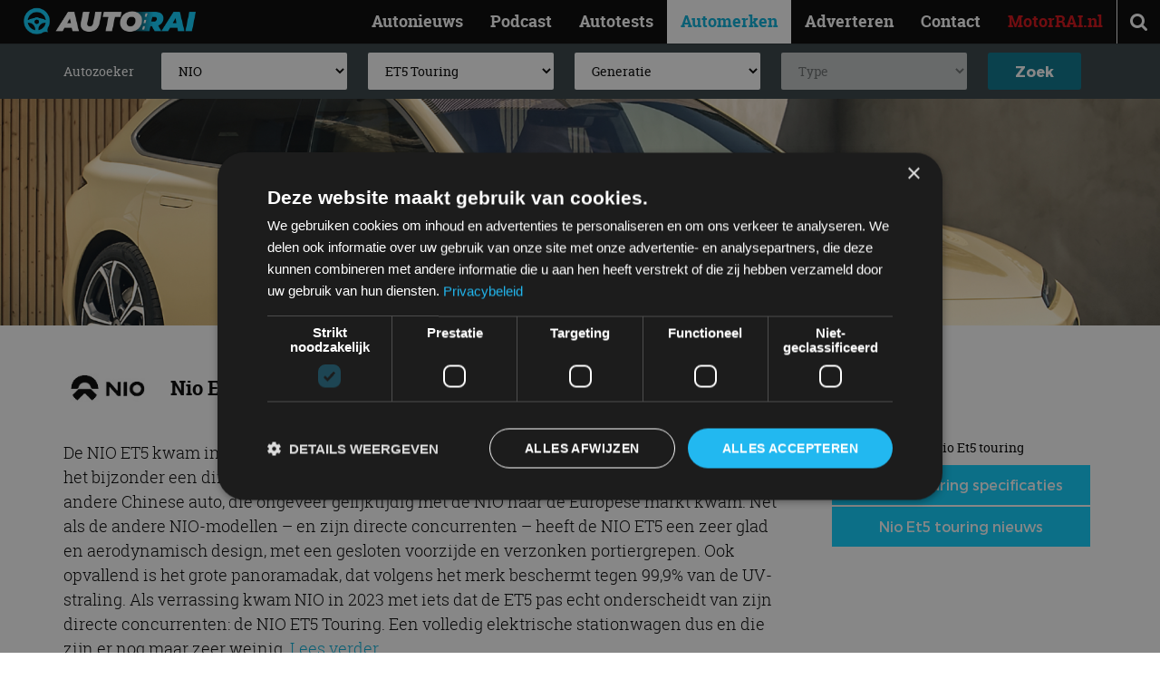

--- FILE ---
content_type: text/html; charset=UTF-8
request_url: https://autorai.nl/autozoeker/nio/et5-touring/
body_size: 20584
content:

<!DOCTYPE html>
<html lang="nl-NL">
<head>
    <meta charset="UTF-8">
    <meta name="viewport" content="width=device-width, initial-scale=1">
    <meta name='robots' content='index, follow, max-image-preview:large, max-snippet:-1, max-video-preview:-1' />
<script>
window.dataLayer = window.dataLayer || [];
window.gtag = window.gtag || function(){dataLayer.push(arguments);};
gtag('consent','default',{"ad_storage":"granted","analytics_storage":"granted","ad_user_data":"granted","ad_personalization":"granted","functionality_storage":"granted","personalization_storage":"granted","security_storage":"granted","wait_for_update":500});
gtag('set','developer_id.dMmY1Mm',true);
gtag('set','ads_data_redaction',true);
</script>
<script type="text/javascript" charset="UTF-8" data-cs-platform="wordpress" src="https://cdn.cookie-script.com/s/9e7aa26b9126b3e7a1edd3a7e92c8a26.js" id="cookie_script-js-with"></script><link rel="icon" href="https://autorai.nl/wp-content/themes/autorainl/src/img/favicon.ico" type="image/x-icon">

	<!-- This site is optimized with the Yoast SEO plugin v26.8 - https://yoast.com/product/yoast-seo-wordpress/ -->
	<title>Nio Et5 touring prijzen, afmetingen, gewicht, en andere specificaties - AutoRAI.nl</title>
	<meta name="description" content="Nio Et5 touring 2019 uitvoeringen, occasions en reviews vind je op AutoRAI.nl. Kijk snel verder voor afmetingen, gewichten en andere specificaties!" />
	<meta property="og:locale" content="nl_NL" />
	<meta property="og:type" content="article" />
	<meta property="og:title" content="Automerken - Bekijk alle merken en logo&#039;s. Chinese automerken, Japanse automerken" />
	<meta property="og:url" content="https://autorai.nl/autozoeker/" />
	<meta property="og:site_name" content="AutoRAI.nl" />
	<meta property="article:publisher" content="https://www.facebook.com/autorai" />
	<meta property="article:modified_time" content="2022-12-30T11:24:43+00:00" />
	<meta name="twitter:card" content="summary_large_image" />
	<meta name="twitter:site" content="@autorai" />
	<script type="application/ld+json" class="yoast-schema-graph">{"@context":"https://schema.org","@graph":[{"@type":"WebPage","@id":"https://autorai.nl/autozoeker/","url":"https://autorai.nl/autozoeker/","name":"Automerken - Bekijk alle merken en logo's. Chinese automerken, Japanse automerken","isPartOf":{"@id":"https://autorai.nl/#website"},"datePublished":"2018-02-28T07:38:43+00:00","dateModified":"2022-12-30T11:24:43+00:00","breadcrumb":{"@id":"https://autorai.nl/autozoeker/#breadcrumb"},"inLanguage":"nl-NL","potentialAction":[{"@type":"ReadAction","target":["https://autorai.nl/autozoeker/"]}]},{"@type":"BreadcrumbList","@id":"https://autorai.nl/autozoeker/#breadcrumb","itemListElement":[{"@type":"ListItem","position":1,"name":"Home","item":"https://autorai.nl/"},{"@type":"ListItem","position":2,"name":"Alle automerken"}]},{"@type":"WebSite","@id":"https://autorai.nl/#website","url":"https://autorai.nl/","name":"AutoRAI.nl","description":"Auto, Lifestyle &amp; Fun","publisher":{"@id":"https://autorai.nl/#organization"},"potentialAction":[{"@type":"SearchAction","target":{"@type":"EntryPoint","urlTemplate":"https://autorai.nl/?s={search_term_string}"},"query-input":{"@type":"PropertyValueSpecification","valueRequired":true,"valueName":"search_term_string"}}],"inLanguage":"nl-NL"},{"@type":"Organization","@id":"https://autorai.nl/#organization","name":"AutoRAI","url":"https://autorai.nl/","logo":{"@type":"ImageObject","inLanguage":"nl-NL","@id":"https://autorai.nl/#/schema/logo/image/","url":"https://autorai.nl/wp-content/uploads/2024/03/download.jpeg","contentUrl":"https://autorai.nl/wp-content/uploads/2024/03/download.jpeg","width":204,"height":192,"caption":"AutoRAI"},"image":{"@id":"https://autorai.nl/#/schema/logo/image/"},"sameAs":["https://www.facebook.com/autorai","https://x.com/autorai","https://www.instagram.com/autorai.nl/","https://www.youtube.com/channel/UCXzGMLLCigcua_gLo9t1VUw"]}]}</script>
	<!-- / Yoast SEO plugin. -->


<link href='https://images.autorai.nl' rel='preconnect' />
<link href='https://fonts.gstatic.com' crossorigin rel='preconnect' />
<link rel="alternate" type="application/rss+xml" title="AutoRAI.nl &raquo; feed" href="https://autorai.nl/feed/" />
<meta name="1dd0160a3804f48" content="2c2848bb7752aa582823b89ba38f44ad">

    <!-- Start Google Tag Manager -->
    <script>
        (function(w,d,s,l,i){
            w[l]=w[l]||[];
            w[l].push({'gtm.start': new Date().getTime(), event:'gtm.js'});
            var f=d.getElementsByTagName(s)[0],
                j=d.createElement(s),dl=l!='dataLayer'?'&l='+l:'';
            j.async=true;
            j.src='https://www.googletagmanager.com/gtm.js?id='+i+dl;
            f.parentNode.insertBefore(j,f);
        })(window,document,'script','dataLayer','GTM-PL6J5H8');
    </script>
    <!-- End Google Tag Manager -->
    <style id='critical-css'>@font-face{font-family:FontAwesome;font-display:swap;src:url(/wp-content/themes/autorainl/dist/assets/fontawesome-webfont.woff2?v=4.7.0) format("woff2"),url(/wp-content/themes/autorainl/dist/assets/fontawesome-webfont.woff?v=4.7.0) format("woff");font-weight:400;font-style:normal}.fa{display:inline-block;font:14px/1 FontAwesome;font-size:inherit;text-rendering:auto;-webkit-font-smoothing:antialiased;-moz-osx-font-smoothing:grayscale}.fa-search:before{content:""}.fa-bars:before{content:""}.fa-angle-left:before{content:""}.fa-angle-up:before{content:""}@font-face{font-family:Montserrat;font-display:swap;src:url(/wp-content/themes/autorainl/dist/assets/Montserrat-Regular.woff2) format("woff2"),url(/wp-content/themes/autorainl/dist/assets/Montserrat-Regular.woff) format("woff");font-weight:400;font-style:normal}@font-face{font-family:Montserrat;font-display:swap;src:url(/wp-content/themes/autorainl/dist/assets/Montserrat-Bold.woff2) format("woff2"),url(/wp-content/themes/autorainl/dist/assets/Montserrat-Bold.woff) format("woff");font-weight:700;font-style:normal}@font-face{font-family:RobotoSlab;font-display:swap;src:url(/wp-content/themes/autorainl/dist/assets/RobotoSlab-Light-webfont.woff2) format("woff2"),url(/wp-content/themes/autorainl/dist/assets/RobotoSlab-Light-webfont.woff) format("woff");font-weight:300;font-style:normal}@font-face{font-family:RobotoSlab;font-display:swap;src:url(/wp-content/themes/autorainl/dist/assets/RobotoSlab-Regular-webfont.woff2) format("woff2"),url(/wp-content/themes/autorainl/dist/assets/RobotoSlab-Regular-webfont.woff) format("woff");font-weight:400;font-style:normal}@font-face{font-family:RobotoSlab;font-display:swap;src:url(/wp-content/themes/autorainl/dist/assets/RobotoSlab-Bold-webfont.woff2) format("woff2"),url(/wp-content/themes/autorainl/dist/assets/RobotoSlab-Bold-webfont.woff) format("woff");font-weight:700;font-style:normal}*,:after,:before{box-sizing:border-box;-moz-box-sizing:border-box;-webkit-box-sizing:border-box;-webkit-text-size-adjust:none}html{scroll-behavior:smooth}body{min-width:300px;-webkit-font-smoothing:antialiased;-moz-osx-font-smoothing:grayscale}ul,ul li{list-style-type:none;margin:0;padding:0}h1,h2{font-size:inherit;font-weight:400;margin:0}body,form,h1,h2,html,input,p{margin:0;padding:0}a img{border:none}img{max-width:100%;height:auto}a{color:#000;text-decoration:none}article,figure,header,main,nav{display:block;margin:0;padding:0;position:relative}input[type=submit]{-webkit-appearance:button}input::-webkit-inner-spin-button,input::-webkit-outer-spin-button{-o-appearance:none;-webkit-appearance:none;margin:0}input::-ms-clear{display:none}input::-webkit-inner-spin-button,input::-webkit-outer-spin-button{-webkit-appearance:none;margin:0}::-webkit-input-placeholder{opacity:1}:-moz-placeholder{opacity:1}::-moz-placeholder{opacity:1}:-ms-input-placeholder{opacity:1}body{font-family:RobotoSlab,serif;font-size:16px;padding-top:48px}.clear{clear:both}i.fa{min-width:18px;display:inline-block}form ::-webkit-input-placeholder{color:#888}form :-moz-placeholder{color:#888}form ::-moz-placeholder{color:#888}form :-ms-input-placeholder{color:#888}form select{background:#fff;border:1px solid #ccc;font-family:RobotoSlab,serif;font-size:14px;padding:10px 15px;width:260px}form input[type=submit]{font-family:Montserrat,sans-serif;font-size:16px;font-weight:700;padding:10px 20px}#mainnav{z-index:998}#search{z-index:997}#header{z-index:991}#darken{z-index:990}.wrap{margin:auto;max-width:962px;padding:0 15px;position:relative;width:100%}#header{background:#000;color:#fff;height:48px;left:0;position:fixed;top:0;width:100%;-webkit-box-shadow:0 1px 1px rgba(0,0,0,.15);-moz-box-shadow:0 1px 1px rgba(0,0,0,.15);-ms-box-shadow:0 1px 1px rgba(0,0,0,.15);box-shadow:0 1px 1px #00000026}#logo{left:10px;position:absolute;top:8px}#logo .brand{display:block;height:30px;width:190px;position:relative}#headeroptions{float:right}#headeroptions .option{border-left:1px solid #eee;display:block;float:left;font-size:21px;line-height:48px;text-align:center;width:48px}#search{left:0;opacity:0;padding:30px;position:fixed;top:48px;width:100%}#search input{background:0 0;border:none;border-bottom:1px solid #fff;color:#fff;font-family:RobotoSlab,serif;font-size:21px;font-weight:300;height:48px;position:relative;text-align:center;top:0;width:100%}.motorrai a{color:#d20a11!important;font-weight:700!important}#mainnav{bottom:0;left:0;opacity:0;overflow:auto;padding:0 30px 80px;position:fixed;top:48px;width:100%}#mainnav a{color:#fff;display:block;font-weight:300;line-height:38px;text-decoration:none}#darken{background:#000;height:100vh;left:0;opacity:0;overflow:hidden;position:fixed;top:0;width:100%}#darken img{height:100%;left:50%;max-height:none;max-width:none;opacity:.5;position:absolute;top:50%;-webkit-transform:translate(-50%,-50%);-moz-transform:translate(-50%,-50%);-ms-transform:translate(-50%,-50%);transform:translate(-50%,-50%)}@media (orientation:landscape){#darken img{height:auto;width:100%}}@media (min-width:992px){body{font-size:18px}.wrap{max-width:1200px;padding:0 30px}body.autozoeker{padding-top:109px}#headeroptions .option.menu{display:none}#search{background:#404f52;height:0;padding:0 30px}#search input{border-bottom:none}#mainnav{bottom:auto;left:auto;opacity:1;overflow:visible;padding:0!important;position:absolute;right:48px;top:0!important;width:auto}#mainnav a{color:#fff;font-weight:700;line-height:48px;padding:0 15px}#mainnav li{float:left}#mainnav li.current-menu-item{background:#fff}#mainnav li.current-menu-item a{color:#04b0d9}#darken{display:none}}form .field{margin:15px 0}form .block-to-row input,form .block-to-row select{margin:2px 0;width:100%}.blue{background:#e5f0f4;padding:15px;text-align:center}.blue input[type=submit]{background:#dc7926;border:none;color:#fff;padding:10px 30px;-webkit-border-radius:3px;-moz-border-radius:3px;-ms-border-radius:3px;border-radius:3px}@media (min-width:581px){form .field{margin:30px 0}form .block-to-row input,form .block-to-row select{float:left;margin-right:1%;width:24.25%}form .block-to-row select:nth-of-type(4n){margin-right:0}.blue{padding:30px}}.logos{text-align:center}.logos a{margin:1px}.logos.top ul li{display:inline-block;margin:-19px 2px 0}.logos.top ul li img{width:90px;border:1px solid #ddd;padding:5px}.logos.top ul li .brandname{font-size:12px;display:block}.section-title{margin-bottom:20px;text-align:center}.page-title{background:url(/wp-content/themes/autorainl/dist/assets/bokeh.jpg) center center;color:#fff;margin-bottom:20px;padding:30px 0;text-align:center;-webkit-background-size:cover;-moz-background-size:cover;-o-background-size:cover;background-size:cover}.page-title .title{font-family:Montserrat,sans-serif;font-size:21px;font-weight:700}@media (min-width:581px){.page-title{margin-bottom:40px;padding:40px 0}}@media (min-width:992px){.section-title{margin-bottom:30px}.page-title{padding:60px 0}.page-title .title{font-size:32px}}#autozoeker{background-color:#323f42}#autozoeker #car_finder{background-color:transparent;padding:10px 0}#autozoeker #car_finder .field{margin:0}#autozoeker #car_finder .field p{color:#fff;text-align:left;float:left;margin:0;display:none}#autozoeker #car_finder .field select{border:none;border-radius:2px;width:49.5%;margin:0;display:block;float:left;box-sizing:border-box;height:41px}#autozoeker #car_finder .field select:nth-of-type(odd){margin:0 1% 0 0}#autozoeker #car_finder .field select:first-of-type,#autozoeker #car_finder .field select:nth-of-type(2){margin-bottom:1%}#autozoeker #car_finder .field select:nth-of-type(4){margin:0 1% 0 0;width:32.5%}#autozoeker #car_finder .field input[type=submit]{padding:11px 0;background:#04738c;margin:0;text-align:center;width:16%}body.autozoeker .page-title{margin-bottom:20px}#car_finder_filter{margin:50px 0}#car_finder_filter .filter{width:25%;float:left;padding:20px;background:#eee}#car_finder_filter .item{margin-bottom:15px}#car_finder_filter .item input{box-sizing:border-box;width:100%;border:none;padding:10px 5px;border-radius:3px}#car_finder_filter .item .filter_head .fa-angle-up{position:absolute;right:10px;line-height:30px;font-weight:700;top:0}#car_finder_filter .item .filter_head .fa-angle-up{display:none}#car_finder_filter .item .filter_head+.container input[type=checkbox],#car_finder_filter .item .filter_head+.container input[type=radio]{display:none}#car_finder_filter .cars{width:75%;float:right;padding-left:2%}#car_finder_filter .cars .item{margin-bottom:2%;margin-right:2%;width:32%;float:left}#car_finder_filter .pagination .prev_page{display:block;float:right;color:#007db1}#car_finder_filter .pagination .prev_page{float:left;margin-left:3%}.loading_icon{display:none;margin:auto;width:280px;position:relative;height:70px}.loading_icon svg{position:absolute;left:50%;animation-name:loader;animation-duration:2s;animation-timing-function:linear;animation-iteration-count:infinite;-webkit-transform:translate(-50%) rotate(0);-moz-transform:translate(-50%) rotate(0);-ms-transform:translate(-50%) rotate(0);transform:translate(-50%) rotate(0)}@keyframes loader{0%{left:50%;-webkit-transform:translate(-50%) rotate(0);-moz-transform:translate(-50%) rotate(0);-ms-transform:translate(-50%) rotate(0);transform:translate(-50%) rotate(0)}25%{left:15%;-webkit-transform:translate(-50%) rotate(-27deg);-moz-transform:translate(-50%) rotate(-27deg);-ms-transform:translate(-50%) rotate(-27deg);transform:translate(-50%) rotate(-27deg)}75%{left:85%;-webkit-transform:translate(-50%) rotate(27deg);-moz-transform:translate(-50%) rotate(27deg);-ms-transform:translate(-50%) rotate(27deg);transform:translate(-50%) rotate(27deg)}to{left:50%;-webkit-transform:translate(-50%) rotate(0);-moz-transform:translate(-50%) rotate(0);-ms-transform:translate(-50%) rotate(0);transform:translate(-50%) rotate(0)}}@media (min-width:992px){body.autozoeker .page-title{margin-bottom:20px}#autozoeker{position:fixed;top:48px;z-index:1;width:100%}#autozoeker #car_finder .field p{display:inline-block;line-height:41px;margin-right:2%;width:7.5%;font-size:14px}#autozoeker #car_finder .field select{width:18%!important;margin:0 2% 0 0!important}#autozoeker #car_finder .field input[type=submit]{width:9%}}@media (max-width:1200px){#car_finder_filter .filter{width:35%}#car_finder_filter .cars{width:65%}#car_finder_filter .cars .item{width:49%}#car_finder_filter .cars .item:nth-of-type(2n+3){margin-right:0!important}}@media (max-width:620px){#car_finder_filter .cars,#car_finder_filter .filter{width:100%}#car_finder_filter .pagination .prev_page{margin-left:0}#car_finder_filter .cars{padding-left:0;margin-top:2%}}#logo{top:4px}#logo .brand{height:40px;left:16px;z-index:2}:root{--f-button-width:40px;--f-button-height:40px;--f-button-border:0;--f-button-border-radius:0;--f-button-color:#374151;--f-button-bg:#f8f8f8;--f-button-shadow:none;--f-button-transform:none;--f-button-outline-width:1px;--f-button-outline-color:rgba(0, 0, 0, .7);--f-button-svg-width:20px;--f-button-svg-height:20px;--f-button-svg-stroke-width:1.5;--f-button-svg-fill:none;--f-button-svg-filter:none;--f-button-svg-opacity:1;--f-button-svg-disabled-opacity:.5;--f-button-svg-transform:none}:root{--f-spinner-color-1:rgba(0, 0, 0, .1);--f-spinner-color-2:rgba(17, 24, 28, .8);--f-spinner-width:50px;--f-spinner-height:50px;--f-spinner-border-radius:50%;--f-spinner-border-width:4px}:root{--f-thumbs-gap:8px;--f-thumbs-margin:0;--f-thumbs-padding-x:8px;--f-thumbs-padding-y:8px;--f-thumbs-bg:transparent;--f-thumbs-z-index:1;--f-thumbs-viewport-padding-x:0px;--f-thumbs-viewport-padding-y:0px;--f-thumb-width:96px;--f-thumb-height:72px;--f-thumb-clip-width:46px;--f-thumb-extra-gap:16px;--f-thumb-opacity:1;--f-thumb-border:none;--f-thumb-border-radius:4px;--f-thumb-shadow:none;--f-thumb-bg:linear-gradient(rgba(0, 0, 0, .1), rgba(0, 0, 0, .05));--f-thumb-focus-shadow:inset 0 0 0 .8px #222,inset 0 0 0 2.25px #fff;--f-thumb-selected-shadow:inset 0 0 0 .8px #222,inset 0 0 0 2.25px #fff;--f-thumb-img-width:100%;--f-thumb-img-height:100%;--f-thumb-img-fit:cover;--f-thumb-img-position:50% 20%}.f-thumbs__slide{position:relative;box-sizing:border-box;grid-area:1/1;width:var(--f-carousel-slide-width);height:var(--f-carousel-slide-height);margin:0;padding:0;display:flex;align-items:center;flex-direction:column;overflow:visible}.f-thumbs.is-scrollable .f-thumbs__viewport .f-thumbs__slide{grid-area:auto;display:block;position:relative;max-width:100%;width:var(--f-thumb-width);height:var(--f-thumb-height);outline:0}:root{--f-progressbar-height:3px;--f-progressbar-color:var(--f-carousel-theme-color, #575ad6);--f-progressbar-opacity:1;--f-progressbar-z-index:30}.fancybox__slide{box-sizing:border-box;position:relative;grid-area:1/1;display:flex;align-items:center;flex-direction:column;width:var(--f-carousel-slide-width);height:var(--f-carousel-slide-height);min-width:0;min-height:0;max-width:100%;margin:0;padding:var(--f-carousel-slide-padding);background:var(--f-carousel-slide-bg);backface-visibility:hidden;transform:translateZ(0);will-change:transform}</style><style id='wp-img-auto-sizes-contain-inline-css'>
img:is([sizes=auto i],[sizes^="auto," i]){contain-intrinsic-size:3000px 1500px}
/*# sourceURL=wp-img-auto-sizes-contain-inline-css */
</style>
<link rel='preload' as='style' onload="this.onload=null;this.rel='stylesheet'" id='autorainl-style-css' href='https://autorai.nl/wp-content/themes/autorainl/dist/css/style.css?ver=1765542877' media='all' />
<noscript><link rel='stylesheet' id='autorainl-style-css' href='https://autorai.nl/wp-content/themes/autorainl/dist/css/style.css?ver=1765542877' media='all' />
</noscript><style id='rocket-lazyload-inline-css'>
.rll-youtube-player{position:relative;padding-bottom:56.23%;height:0;overflow:hidden;max-width:100%;}.rll-youtube-player:focus-within{outline: 2px solid currentColor;outline-offset: 5px;}.rll-youtube-player iframe{position:absolute;top:0;left:0;width:100%;height:100%;z-index:100;background:0 0}.rll-youtube-player img{bottom:0;display:block;left:0;margin:auto;max-width:100%;width:100%;position:absolute;right:0;top:0;border:none;height:auto;-webkit-transition:.4s all;-moz-transition:.4s all;transition:.4s all}.rll-youtube-player img:hover{-webkit-filter:brightness(75%)}.rll-youtube-player .play{height:100%;width:100%;left:0;top:0;position:absolute;background:url(https://autorai.nl/wp-content/plugins/wp-rocket/assets/img/youtube.png) no-repeat center;background-color: transparent !important;cursor:pointer;border:none;}
/*# sourceURL=rocket-lazyload-inline-css */
</style>
<link rel="icon" href="https://autorai.nl/wp-content/themes/autorainl/src/img/favicon.ico" sizes="32x32" />
<link rel="icon" href="https://autorai.nl/wp-content/themes/autorainl/src/img/favicon.ico" sizes="192x192" />
<link rel="apple-touch-icon" href="https://autorai.nl/wp-content/themes/autorainl/src/img/favicon.ico" />
<meta name="msapplication-TileImage" content="https://autorai.nl/wp-content/themes/autorainl/src/img/favicon.ico" />
<noscript><style id="rocket-lazyload-nojs-css">.rll-youtube-player, [data-lazy-src]{display:none !important;}</style></noscript><style id='global-styles-inline-css'>
:root{--wp--preset--aspect-ratio--square: 1;--wp--preset--aspect-ratio--4-3: 4/3;--wp--preset--aspect-ratio--3-4: 3/4;--wp--preset--aspect-ratio--3-2: 3/2;--wp--preset--aspect-ratio--2-3: 2/3;--wp--preset--aspect-ratio--16-9: 16/9;--wp--preset--aspect-ratio--9-16: 9/16;--wp--preset--color--black: #000000;--wp--preset--color--cyan-bluish-gray: #abb8c3;--wp--preset--color--white: #ffffff;--wp--preset--color--pale-pink: #f78da7;--wp--preset--color--vivid-red: #cf2e2e;--wp--preset--color--luminous-vivid-orange: #ff6900;--wp--preset--color--luminous-vivid-amber: #fcb900;--wp--preset--color--light-green-cyan: #7bdcb5;--wp--preset--color--vivid-green-cyan: #00d084;--wp--preset--color--pale-cyan-blue: #8ed1fc;--wp--preset--color--vivid-cyan-blue: #0693e3;--wp--preset--color--vivid-purple: #9b51e0;--wp--preset--gradient--vivid-cyan-blue-to-vivid-purple: linear-gradient(135deg,rgb(6,147,227) 0%,rgb(155,81,224) 100%);--wp--preset--gradient--light-green-cyan-to-vivid-green-cyan: linear-gradient(135deg,rgb(122,220,180) 0%,rgb(0,208,130) 100%);--wp--preset--gradient--luminous-vivid-amber-to-luminous-vivid-orange: linear-gradient(135deg,rgb(252,185,0) 0%,rgb(255,105,0) 100%);--wp--preset--gradient--luminous-vivid-orange-to-vivid-red: linear-gradient(135deg,rgb(255,105,0) 0%,rgb(207,46,46) 100%);--wp--preset--gradient--very-light-gray-to-cyan-bluish-gray: linear-gradient(135deg,rgb(238,238,238) 0%,rgb(169,184,195) 100%);--wp--preset--gradient--cool-to-warm-spectrum: linear-gradient(135deg,rgb(74,234,220) 0%,rgb(151,120,209) 20%,rgb(207,42,186) 40%,rgb(238,44,130) 60%,rgb(251,105,98) 80%,rgb(254,248,76) 100%);--wp--preset--gradient--blush-light-purple: linear-gradient(135deg,rgb(255,206,236) 0%,rgb(152,150,240) 100%);--wp--preset--gradient--blush-bordeaux: linear-gradient(135deg,rgb(254,205,165) 0%,rgb(254,45,45) 50%,rgb(107,0,62) 100%);--wp--preset--gradient--luminous-dusk: linear-gradient(135deg,rgb(255,203,112) 0%,rgb(199,81,192) 50%,rgb(65,88,208) 100%);--wp--preset--gradient--pale-ocean: linear-gradient(135deg,rgb(255,245,203) 0%,rgb(182,227,212) 50%,rgb(51,167,181) 100%);--wp--preset--gradient--electric-grass: linear-gradient(135deg,rgb(202,248,128) 0%,rgb(113,206,126) 100%);--wp--preset--gradient--midnight: linear-gradient(135deg,rgb(2,3,129) 0%,rgb(40,116,252) 100%);--wp--preset--font-size--small: 13px;--wp--preset--font-size--medium: 20px;--wp--preset--font-size--large: 36px;--wp--preset--font-size--x-large: 42px;--wp--preset--spacing--20: 0.44rem;--wp--preset--spacing--30: 0.67rem;--wp--preset--spacing--40: 1rem;--wp--preset--spacing--50: 1.5rem;--wp--preset--spacing--60: 2.25rem;--wp--preset--spacing--70: 3.38rem;--wp--preset--spacing--80: 5.06rem;--wp--preset--shadow--natural: 6px 6px 9px rgba(0, 0, 0, 0.2);--wp--preset--shadow--deep: 12px 12px 50px rgba(0, 0, 0, 0.4);--wp--preset--shadow--sharp: 6px 6px 0px rgba(0, 0, 0, 0.2);--wp--preset--shadow--outlined: 6px 6px 0px -3px rgb(255, 255, 255), 6px 6px rgb(0, 0, 0);--wp--preset--shadow--crisp: 6px 6px 0px rgb(0, 0, 0);}:where(.is-layout-flex){gap: 0.5em;}:where(.is-layout-grid){gap: 0.5em;}body .is-layout-flex{display: flex;}.is-layout-flex{flex-wrap: wrap;align-items: center;}.is-layout-flex > :is(*, div){margin: 0;}body .is-layout-grid{display: grid;}.is-layout-grid > :is(*, div){margin: 0;}:where(.wp-block-columns.is-layout-flex){gap: 2em;}:where(.wp-block-columns.is-layout-grid){gap: 2em;}:where(.wp-block-post-template.is-layout-flex){gap: 1.25em;}:where(.wp-block-post-template.is-layout-grid){gap: 1.25em;}.has-black-color{color: var(--wp--preset--color--black) !important;}.has-cyan-bluish-gray-color{color: var(--wp--preset--color--cyan-bluish-gray) !important;}.has-white-color{color: var(--wp--preset--color--white) !important;}.has-pale-pink-color{color: var(--wp--preset--color--pale-pink) !important;}.has-vivid-red-color{color: var(--wp--preset--color--vivid-red) !important;}.has-luminous-vivid-orange-color{color: var(--wp--preset--color--luminous-vivid-orange) !important;}.has-luminous-vivid-amber-color{color: var(--wp--preset--color--luminous-vivid-amber) !important;}.has-light-green-cyan-color{color: var(--wp--preset--color--light-green-cyan) !important;}.has-vivid-green-cyan-color{color: var(--wp--preset--color--vivid-green-cyan) !important;}.has-pale-cyan-blue-color{color: var(--wp--preset--color--pale-cyan-blue) !important;}.has-vivid-cyan-blue-color{color: var(--wp--preset--color--vivid-cyan-blue) !important;}.has-vivid-purple-color{color: var(--wp--preset--color--vivid-purple) !important;}.has-black-background-color{background-color: var(--wp--preset--color--black) !important;}.has-cyan-bluish-gray-background-color{background-color: var(--wp--preset--color--cyan-bluish-gray) !important;}.has-white-background-color{background-color: var(--wp--preset--color--white) !important;}.has-pale-pink-background-color{background-color: var(--wp--preset--color--pale-pink) !important;}.has-vivid-red-background-color{background-color: var(--wp--preset--color--vivid-red) !important;}.has-luminous-vivid-orange-background-color{background-color: var(--wp--preset--color--luminous-vivid-orange) !important;}.has-luminous-vivid-amber-background-color{background-color: var(--wp--preset--color--luminous-vivid-amber) !important;}.has-light-green-cyan-background-color{background-color: var(--wp--preset--color--light-green-cyan) !important;}.has-vivid-green-cyan-background-color{background-color: var(--wp--preset--color--vivid-green-cyan) !important;}.has-pale-cyan-blue-background-color{background-color: var(--wp--preset--color--pale-cyan-blue) !important;}.has-vivid-cyan-blue-background-color{background-color: var(--wp--preset--color--vivid-cyan-blue) !important;}.has-vivid-purple-background-color{background-color: var(--wp--preset--color--vivid-purple) !important;}.has-black-border-color{border-color: var(--wp--preset--color--black) !important;}.has-cyan-bluish-gray-border-color{border-color: var(--wp--preset--color--cyan-bluish-gray) !important;}.has-white-border-color{border-color: var(--wp--preset--color--white) !important;}.has-pale-pink-border-color{border-color: var(--wp--preset--color--pale-pink) !important;}.has-vivid-red-border-color{border-color: var(--wp--preset--color--vivid-red) !important;}.has-luminous-vivid-orange-border-color{border-color: var(--wp--preset--color--luminous-vivid-orange) !important;}.has-luminous-vivid-amber-border-color{border-color: var(--wp--preset--color--luminous-vivid-amber) !important;}.has-light-green-cyan-border-color{border-color: var(--wp--preset--color--light-green-cyan) !important;}.has-vivid-green-cyan-border-color{border-color: var(--wp--preset--color--vivid-green-cyan) !important;}.has-pale-cyan-blue-border-color{border-color: var(--wp--preset--color--pale-cyan-blue) !important;}.has-vivid-cyan-blue-border-color{border-color: var(--wp--preset--color--vivid-cyan-blue) !important;}.has-vivid-purple-border-color{border-color: var(--wp--preset--color--vivid-purple) !important;}.has-vivid-cyan-blue-to-vivid-purple-gradient-background{background: var(--wp--preset--gradient--vivid-cyan-blue-to-vivid-purple) !important;}.has-light-green-cyan-to-vivid-green-cyan-gradient-background{background: var(--wp--preset--gradient--light-green-cyan-to-vivid-green-cyan) !important;}.has-luminous-vivid-amber-to-luminous-vivid-orange-gradient-background{background: var(--wp--preset--gradient--luminous-vivid-amber-to-luminous-vivid-orange) !important;}.has-luminous-vivid-orange-to-vivid-red-gradient-background{background: var(--wp--preset--gradient--luminous-vivid-orange-to-vivid-red) !important;}.has-very-light-gray-to-cyan-bluish-gray-gradient-background{background: var(--wp--preset--gradient--very-light-gray-to-cyan-bluish-gray) !important;}.has-cool-to-warm-spectrum-gradient-background{background: var(--wp--preset--gradient--cool-to-warm-spectrum) !important;}.has-blush-light-purple-gradient-background{background: var(--wp--preset--gradient--blush-light-purple) !important;}.has-blush-bordeaux-gradient-background{background: var(--wp--preset--gradient--blush-bordeaux) !important;}.has-luminous-dusk-gradient-background{background: var(--wp--preset--gradient--luminous-dusk) !important;}.has-pale-ocean-gradient-background{background: var(--wp--preset--gradient--pale-ocean) !important;}.has-electric-grass-gradient-background{background: var(--wp--preset--gradient--electric-grass) !important;}.has-midnight-gradient-background{background: var(--wp--preset--gradient--midnight) !important;}.has-small-font-size{font-size: var(--wp--preset--font-size--small) !important;}.has-medium-font-size{font-size: var(--wp--preset--font-size--medium) !important;}.has-large-font-size{font-size: var(--wp--preset--font-size--large) !important;}.has-x-large-font-size{font-size: var(--wp--preset--font-size--x-large) !important;}
/*# sourceURL=global-styles-inline-css */
</style>
</head>

<body class="wp-singular page-template page-template-page-autozoeker page-template-page-autozoeker-php page page-id-36 wp-theme-autorainl autozoeker">

<!-- Google Tag Manager (noscript) -->
<noscript>
    <iframe src="https://www.googletagmanager.com/ns.html?id=GTM-PL6J5H8"
            height="0" width="0" style="display:none;visibility:hidden"></iframe>
</noscript>
<!-- End Google Tag Manager (noscript) -->

<header id="header" class="site-header">
    
    <figure id="logo">
        <a href="https://autorai.nl">
            <img src="https://autorai.nl/wp-content/themes/autorainl/src/img/logo-autorai-2025.png"
                 alt="AutoRAI.nl logo"
                 height="30" width="190"
                 class="brand"
            />
        </a>
    </figure>

    <nav id="mainnav" class="main-navigation" role="navigation">
        <ul id="menu-hoofdmenu" class="menu"><li id="menu-item-127383" class="menu-item menu-item-type-taxonomy menu-item-object-category menu-item-127383"><a href="https://autorai.nl/nieuws/">Autonieuws</a></li>
<li id="menu-item-165538" class="menu-item menu-item-type-taxonomy menu-item-object-category menu-item-165538"><a href="https://autorai.nl/autorai-podcast/">Podcast</a></li>
<li id="menu-item-14" class="menu-item menu-item-type-taxonomy menu-item-object-category menu-item-14"><a href="https://autorai.nl/autotests/">Autotests</a></li>
<li id="menu-item-54" class="menu-item menu-item-type-post_type menu-item-object-page current-menu-item page_item page-item-36 current_page_item menu-item-54"><a href="https://autorai.nl/autozoeker/" aria-current="page">Automerken</a></li>
<li id="menu-item-49" class="menu-item menu-item-type-post_type menu-item-object-page menu-item-49"><a href="https://autorai.nl/adverteren/">Adverteren</a></li>
<li id="menu-item-213724" class="menu-item menu-item-type-post_type menu-item-object-page menu-item-213724"><a href="https://autorai.nl/contact-met-de-autorai-redactie/">Contact</a></li>
<li id="menu-item-42241" class="motorrai menu-item menu-item-type-custom menu-item-object-custom menu-item-42241"><a target="_blank" rel="nofollow external" href="https://motorrai.nl">MotorRAI.nl</a></li>
</ul>    </nav>

    <div id="headeroptions" class="header-actions">
        <div class="option search">
            <i class="fa fa-search" title="Zoeken"></i>
        </div>
        <div class="option menu">
            <i class="fa fa-bars" title="Menu"></i>
        </div>
    </div>

    <div id="search" class="header-search">
        <form action="https://autorai.nl/">
            <input type="search" name="s" placeholder="Zoeken…" aria-label="Zoeken" />
        </form>
    </div>
</header>

<div id="darken">
    <img src="https://autorai.nl/wp-content/themes/autorainl/src/img/driver.jpg" alt="achtergrondafbeelding">
</div>


<main>

	
	    <!-- Generations -->
	<article class="single">


  <!-- restyle -->
  <div id="autozoeker">
    <div class="wrap">
      <form class="blue" id="car_finder">
                <div class="field">
          <div class="block-to-row">
            <p>Autozoeker</p>
            <input type="hidden" value="nio/et5-touring" name="url"/>
            <select id="brand">
              <option disabled>Merk</option>
                                <option value="abarth" >Abarth</option>
                                <option value="alfa-romeo" >Alfa Romeo</option>
                                <option value="aston-martin" >Aston Martin</option>
                                <option value="audi" >Audi</option>
                                <option value="bentley" >Bentley</option>
                                <option value="bmw" >BMW</option>
                                <option value="bugatti" >Bugatti</option>
                                <option value="cadillac" >Cadillac</option>
                                <option value="chevrolet" >Chevrolet</option>
                                <option value="citroen" >Citroën</option>
                                <option value="dacia" >Dacia</option>
                                <option value="donkervoort" >Donkervoort</option>
                                <option value="ferrari" >Ferrari</option>
                                <option value="fiat" >Fiat</option>
                                <option value="ford" >Ford</option>
                                <option value="honda" >Honda</option>
                                <option value="hyundai" >Hyundai</option>
                                <option value="infiniti" >Infiniti</option>
                                <option value="jaguar" >Jaguar</option>
                                <option value="jeep" >Jeep</option>
                                <option value="kia" >Kia</option>
                                <option value="lamborghini" >Lamborghini</option>
                                <option value="lancia" >Lancia</option>
                                <option value="land-rover" >Land Rover</option>
                                <option value="lexus" >Lexus</option>
                                <option value="lotus" >Lotus</option>
                                <option value="maserati" >Maserati</option>
                                <option value="mazda" >Mazda</option>
                                <option value="mercedes-benz" >Mercedes-Benz</option>
                                <option value="mini" >MINI</option>
                                <option value="mitsubishi" >Mitsubishi</option>
                                <option value="morgan" >Morgan</option>
                                <option value="nissan" >Nissan</option>
                                <option value="opel" >Opel</option>
                                <option value="peugeot" >Peugeot</option>
                                <option value="porsche" >Porsche</option>
                                <option value="renault" >Renault</option>
                                <option value="rolls-royce" >Rolls-Royce</option>
                                <option value="seat" >SEAT</option>
                                <option value="skoda" >Skoda</option>
                                <option value="smart" >Smart</option>
                                <option value="subaru" >Subaru</option>
                                <option value="suzuki" >Suzuki</option>
                                <option value="toyota" >Toyota</option>
                                <option value="volkswagen" >Volkswagen</option>
                                <option value="volvo" >Volvo</option>
                                <option value="ssangyong" >SsangYong</option>
                                <option value="tesla" >Tesla</option>
                                <option value="mclaren" >McLaren</option>
                                <option value="alpine" >Alpine</option>
                                <option value="caterham" >Caterham</option>
                                <option value="ds" >DS</option>
                                <option value="tvr" >TVR</option>
                                <option value="isuzu" >Isuzu</option>
                                <option value="iveco" >Iveco</option>
                                <option value="polestar" >Polestar</option>
                                <option value="lightyear" >Lightyear</option>
                                <option value="mg" >MG</option>
                                <option value="aiways" >Aiways</option>
                                <option value="cupra" >Cupra</option>
                                <option value="lynk-co" >Lynk & Co</option>
                                <option value="byd" >BYD</option>
                                <option value="vinfast" >VinFast</option>
                                <option value="nio" selected>NIO</option>
                                <option value="hongqi" >Hongqi</option>
                                <option value="lucid" >Lucid</option>
                                <option value="ineos" >Ineos</option>
                                <option value="xpeng" >XPeng</option>
                                <option value="micro-mobility-systems" >Micro Mobility Systems</option>
                                <option value="fisker" >Fisker</option>
                                <option value="kg-mobility" >KG Mobility</option>
                                <option value="leapmotor" >Leapmotor</option>
                                <option value="dongfeng" >Dongfeng</option>
                                <option value="firefly" >Firefly</option>
                                <option value="zeekr" >Zeekr</option>
                                <option value="jaecoo" >Jaecoo</option>
                                <option value="omoda" >Omoda</option>
                          </select>
            <select id="models">
              <option disabled>Model</option>
                              <option value="nio/et5" >ET5</option>
                              <option value="nio/et5-touring" selected>ET5 Touring</option>
                              <option value="nio/et7" >ET7</option>
                              <option value="nio/el6" >EL6</option>
                              <option value="nio/el7" >EL7</option>
                              <option value="nio/el8" >EL8</option>
                          </select>

            <select id="generations">
              <option>Generatie</option>
                                                <option value="nio/et5-touring/4249">2023</option>
                                          </select>
            <select id="types" disabled><option>Type</option></select>
            <input type="submit" name="submit" value="Zoek" id="findCar" />
            <div class="clear"></div>
          </div>
        </div>
      </form>
    </div>
  </div>
  <!------------->


  <div class="page-title" style="padding: 125px 0; background-image: url(https://alle-autos.nl/uploads/2023/08/NIO%20ET5%20Touring%201.jpg)">
    <div class="wrap">

    </div>
  </div>

  <!-- /11692722/AUTORAI.NL/AUTORAI.NL_WEB_PAGINA_970X250_REGULIER -->
  <div id='autorai_ros_alpha_leaderboard-billboard'></div>

  <!-- /11692722/AUTORAI.NL/AUTORAI.NL_MOB_PAGINA_320X240_TOP -->
  <div id='autorai_ros_alpha_mobile'></div>

  <div class="wrap">
    <div class="body">
      <div class="breadcrumps" style="display: none;" itemscope itemtype="http://schema.org/BreadcrumbList">
        <span itemprop="itemListElement" itemscope itemtype="http://schema.org/ListItem">
          <a href="/autozoeker" itemscope itemtype="http://schema.org/Thing" itemprop="item">
            <i class="fa fa-angle-left" aria-hidden="true"></i>
            <span itemprop="name">Merken</span>
          </a>
          <meta itemprop="position" content="1"/>
        </span>
        <span itemprop="itemListElement" itemscope itemtype="http://schema.org/ListItem">
          <a href="/autozoeker/nio" itemscope itemtype="http://schema.org/Thing" itemprop="item">
            <i class="fa fa-angle-left" aria-hidden="true"></i>
            <span itemprop="name">Nio</span>
          </a>
          <meta itemprop="position" content="2"/>
        </span>
        <span itemprop="itemListElement" itemscope itemtype="http://schema.org/ListItem">
          <a href="/autozoeker/nio/et5-touring" itemscope itemtype="http://schema.org/Thing" itemprop="item">
            <i class="fa fa-angle-left" aria-hidden="true"></i>
            <span itemprop="name">Et5 touring</span>
          </a>
          <meta itemprop="position" content="3"/>
        </span>
      </div>
      <div class="brandbar">
        <div class="name">
            <figure class="brand-logo" style="background-image: none;">
                <img data-src="https://autorai.nl/wp-content/themes/autorainl/src/img/brands/nio.jpg"/>
            </figure>
            <h1>Nio Et5 touring</h1>
        </div>
      </div>
      <div class="clear"></div>
              <div class="cftext">
                    <p>De NIO ET5 kwam in 2022 op de markt als ‘kleinste’ model van het NIO-aanbod. De auto is in het bijzonder een directe concurrent voor de Tesla Model 3 en de Xpeng P7. Die laatste is een andere Chinese auto, die ongeveer gelijktijdig met de NIO naar de Europese markt kwam. Net als de andere NIO-modellen – en zijn directe concurrenten – heeft de NIO ET5 een zeer glad en aerodynamisch design, met een gesloten voorzijde en verzonken portiergrepen. Ook opvallend is het grote panoramadak, dat volgens het merk beschermt tegen 99,9% van de UV-straling. Als verrassing kwam NIO in 2023 met iets dat de ET5 pas echt onderscheidt van zijn directe concurrenten: de NIO ET5 Touring. Een volledig elektrische stationwagen dus en die zijn er nog maar zeer weinig.  <a href="#info" class="anchor">Lees verder</a></p>
        </div>
        <div class="btns cfbtns">
          meer Nio Et5 touring          <a href="#modellen" class="anchor button">Nio Et5 touring specificaties</a>
          <a href="#nieuws" class="anchor button">Nio Et5 touring nieuws</a>
        </div>
                  <div class="clear"></div>
    </div>
  </div>
</article>
<div class="wrap" style="margin-top: 50px;">
  </div>

<section class="margin cargrid col3" style="margin-bottom: 0 !important;">
  <div class="wrap">
    <a name="modellen"></a>

    <h2>Nio Et5 touring uitvoeringen</h2>

    <div>
            <div class="item">
                            <figure><img src="https://alle-autos.nl/uploads/2023/08/NIO ET5 Touring 1-480x360.jpg" alt="Nio Et5 touring" /></figure>
                        <figcaption>
          2023-heden          <div class="types">
                          <a href="/autozoeker/nio/et5-touring/4249">
                <div class="genitem">
                  <div class="name">Et5 touring 75 kWh</div>
                  <div class="label"><span>
                                      </span></div>
                  <div class="hp">
                                      </div>
                </div>
              </a>
                          <a href="/autozoeker/nio/et5-touring/4250">
                <div class="genitem">
                  <div class="name">Et5 touring 100 kWh</div>
                  <div class="label"><span>
                                      </span></div>
                  <div class="hp">
                                      </div>
                </div>
              </a>
                        <div class="clear"></div>
          </div>
        </figcaption>
      </div>
            <div class="clear"></div>
    </div>
  </div>
</section>

<!-- /11692722/AUTORAI.NL/AUTORAI.NL_WEB_PAGINA_728X90_REGULIER -->
<div id='autorai_ros_echo_leaderboard-billboard'></div>

<!-- /11692722/AUTORAI.NL/AUTORAI.NL_MOB_PAGINA_320X240_MID -->
<div id='autorai_ros_charlie_mobile'></div>

<div class="wrap">
    
<div class="gallery shuffle gallery-98">
            <figure>
            <span data-src="https://alle-autos.nl/uploads/2023/08/NIO ET5 Touring 1.jpg" data-fancybox="gallery-98" title="Nio" itemscope itemtype="https://schema.org/ImageObject">
                <meta name="caption" content="Nio Et5 touring" />
                <img src="https://alle-autos.nl/uploads/2023/08/NIO ET5 Touring 1.jpg" data-id="0" alt="Nio Et5 touring" />
                <i class="fa fa-search-plus" aria-hidden="true"></i>
            </span>        </figure>
                    <figure>
            <span data-src="https://alle-autos.nl/uploads/2023/08/NIO ET5 Touring 2.jpg" data-fancybox="gallery-98" title="Nio" itemscope itemtype="https://schema.org/ImageObject">
                <meta name="caption" content="Nio Et5 touring" />
                <img src="https://alle-autos.nl/uploads/2023/08/NIO ET5 Touring 2.jpg" data-id="1" alt="Nio Et5 touring" />
                <i class="fa fa-search-plus" aria-hidden="true"></i>
            </span>        </figure>
                    <figure>
            <span data-src="https://alle-autos.nl/uploads/2023/08/NIO ET5 Touring 3.jpg" data-fancybox="gallery-98" title="Nio" itemscope itemtype="https://schema.org/ImageObject">
                <meta name="caption" content="Nio Et5 touring" />
                <img src="https://alle-autos.nl/uploads/2023/08/NIO ET5 Touring 3.jpg" data-id="2" alt="Nio Et5 touring" />
                <i class="fa fa-search-plus" aria-hidden="true"></i>
            </span>        </figure>
                <div class="clear"></div>
</div>
</div>

  <a name="info"></a>
  <article class="single">
    <div class="body">
      <section class="margin">
        <div class="wrap">
          <div class="cftext">
                          <p>De NIO ET5 kwam in 2022 op de markt als ‘kleinste’ model van het NIO-aanbod. De auto is in het bijzonder een directe concurrent voor de Tesla Model 3 en de Xpeng P7. Die laatste is een andere Chinese auto, die ongeveer gelijktijdig met de NIO naar de Europese markt kwam. Net als de andere NIO-modellen – en zijn directe concurrenten – heeft de NIO ET5 een zeer glad en aerodynamisch design, met een gesloten voorzijde en verzonken portiergrepen. Ook opvallend is het grote panoramadak, dat volgens het merk beschermt tegen 99,9% van de UV-straling. Als verrassing kwam NIO in 2023 met iets dat de ET5 pas echt onderscheidt van zijn directe concurrenten: de NIO ET5 Touring. Een volledig elektrische stationwagen dus en die zijn er nog maar zeer weinig.
<br><br>
<strong>NIO ET5 interieur</strong><br>
Ook in het interieur sluit de NIO ET5 keurig aan op de andere NIO-modellen. Dat betekent een vrij minimalistisch en overzichtelijk dashboard, met digitale cockpit. Op gebied van technologie maakt de NIO ET5 gebruik van zowel AI (artificial intelligence) als VR (virtual reality). Verder zou het interieurdesign zijn geïnspireerd op meubels en mode. Daarbij wordt gebruikgemaakt van duurzame materialen, zoals de Clean+ stoffen bekleding. Ook bijzonder: de sfeerverlichting van het interieur biedt volgens het merk keuze uit liefst 256 kleuren.
<br><br>
<strong>Specificaties NIO ET5</strong><br>
Net als de andere NIO-modellen is ook de NIO ET5 volledig elektrisch aangedreven. Er zijn twee batterijpakketten, een van 75 kWh en een van 100 kWh. Die zijn goed voor een actieradius van respectievelijk 453 en 590 km (WLTP). In China is ook een 150 kWh-batterijpakket leverbaar, waarvoor het merk een actieradius van liefst 1.000 km claimt. Dat is dan wel nog volgens de NEDC-cyclus, die in China nog altijd wordt gehanteerd. Om prestaties zit je in een NIO niet snel verlegen. De elektromotoren leveren samen een vermogen van liefst 360 kW (490 pk) en een koppel van 700 Nm, goed voor een 0-100-sprint in slechts 4,0 seconden.</p>
                      </div>
          <div class="btns cfbtns">
            meer Nio Et5 touring            <a href="#modellen" class="anchor button">Nio Et5 touring specificaties</a>
            <a href="#nieuws" class="anchor button">Nio Et5 touring nieuws</a>
            <br />
            <!-- /11692722/AUTORAI.NL/AUTORAI.NL_WEB_PAGINA_336X280_PREMIUM -->
            <div id='autorai_ros_alpha_rectangle-halfpage'></div>
          </div>
        </div>
      </section>
      <div class="clear"></div>
      <div class="wrap">
                  <h2 style="margin-top: 0;">Technisch</h2>
          <table class="specs" style="width:100%;margin: 40px 0 50px ;">
            <tbody>
                              <tr>
                  <td>Motortype</td>
                  <td>elektrisch</td>
                </tr>
                              <tr>
                  <td>Accu</td>
                  <td>lithium-ion</td>
                </tr>
                              <tr>
                  <td>Capaciteit</td>
                  <td>75 kWh</td>
                </tr>
                              <tr>
                  <td>Aandrijving</td>
                  <td>4WD</td>
                </tr>
                              <tr>
                  <td>Remmen v/a</td>
                  <td>gev. schijven</td>
                </tr>
                              <tr>
                  <td>Actieradius</td>
                  <td>435 km</td>
                </tr>
                              <tr>
                  <td>Vermogensrange</td>
                  <td>alleen 360 kW</td>
                </tr>
                          </tbody>
          </table>
                            <h2 style="margin-top: 0;">Prestaties</h2>
          <table class="specs" style="width:100%;margin: 40px 0 50px ;">
            <tbody>
                              <tr>
                  <td>Systeemvermogen</td>
                  <td>360 kW (490 pk)</td>
                </tr>
                              <tr>
                  <td>Systeemkoppel</td>
                  <td>700 Nm</td>
                </tr>
                              <tr>
                  <td>Acc. 0-100 km/u</td>
                  <td>4,0 s</td>
                </tr>
                              <tr>
                  <td>Topsnelheid</td>
                  <td>200 km/u</td>
                </tr>
                          </tbody>
          </table>
                            <h2 style="margin-top: 0;">Algemeen</h2>
          <table class="specs" style="width:100%;margin: 40px 0 50px ;">
            <tbody>
                              <tr>
                  <td>Transmissie</td>
                  <td>vaste overbrenging</td>
                </tr>
                              <tr>
                  <td>Carrosserietype</td>
                  <td>5-drs. stationwagen</td>
                </tr>
                              <tr>
                  <td>Euro NCAP</td>
                  <td>5 sterren</td>
                </tr>
                              <tr>
                  <td>Marktintroductie</td>
                  <td>juni 2023</td>
                </tr>
                              <tr>
                  <td>Laatste facelift</td>
                  <td>n.v.t.</td>
                </tr>
                              <tr>
                  <td>Garantie</td>
                  <td>5 jaar</td>
                </tr>
                              <tr>
                  <td>Vanafprijs</td>
                  <td>€ 63.900</td>
                </tr>
                          </tbody>
          </table>
                            <h2 style="margin-top: 0;">Afmetingen/gewichten</h2>
          <table class="specs" style="width:100%;margin: 40px 0 50px ;">
            <tbody>
                              <tr>
                  <td>Bandenmaat</td>
                  <td>245/45 R19</td>
                </tr>
                              <tr>
                  <td>L x B x H</td>
                  <td>4.790 x 1.960 x 1.499 mm</td>
                </tr>
                              <tr>
                  <td>Wielbasis</td>
                  <td>2.888 mm</td>
                </tr>
                              <tr>
                  <td>Massa leeg</td>
                  <td>2.140 kg</td>
                </tr>
                              <tr>
                  <td>Max. aanh. gew.</td>
                  <td>1.400 kg</td>
                </tr>
                              <tr>
                  <td>Inh. bag. ruimte.</td>
                  <td>386 l</td>
                </tr>
                          </tbody>
          </table>
                        </div>
    </div>
  </article>
<div class="clear"></div>



        <aside class="grid">
            <div class="wrap">

                <a name="nieuws"></a>

                <h3 class="content_title">Nio Et5 touring nieuws</h3>

                <span style="display:none;" itemscope itemtype="https://schema.org/Organization">
                    <span itemprop="url">https://autorai.nl</span>
                    <span itemprop="logo" itemscope itemtype="https://schema.org/ImageObject">
                        <img src="https://autorai.nl/wp-content/themes/autorainl/src/img/logo-autorai-nl.png" alt="AutoRAI.nl logo" itemprop="url"/>
                        <meta itemprop="width" content="320">
                        <meta itemprop="height" content="66">
                    </span>
                    <span itemprop="name">AutoRAI.nl</span>
                </span>

				
                    <article class="opener">
                        <a href="https://autorai.nl/review-nio-et5-touring-2024-mini-porsche-taycan-sport-turismo/">
                            <figure>
								                                    <span itemprop="image">
                                        <img width="640" height="480" src="https://autorai.nl/wp-content/uploads/2023/11/NIO-ET5Touring-ericvanvuuren-17-640x480.jpg" class="not-lazy wp-post-image" alt="Een zilveren NIO ET5 met een geel kenteken rijdt over een smalle weg in een schilderachtig landelijk gebied, omlijst door bomen en paarse heide op de achtergrond." decoding="async" srcset="https://autorai.nl/wp-content/uploads/2023/11/NIO-ET5Touring-ericvanvuuren-17-640x480.jpg 640w, https://autorai.nl/wp-content/uploads/2023/11/NIO-ET5Touring-ericvanvuuren-17-1280x960.jpg 1280w, https://autorai.nl/wp-content/uploads/2023/11/NIO-ET5Touring-ericvanvuuren-17-240x180.jpg 240w, https://autorai.nl/wp-content/uploads/2023/11/NIO-ET5Touring-ericvanvuuren-17-960x720.jpg 960w, https://autorai.nl/wp-content/uploads/2023/11/NIO-ET5Touring-ericvanvuuren-17-360x270.jpg 360w" sizes="(max-width: 640px) 100vw, 640px" />                                    </span>
								                                <span class="icons">
									                                </span>
                            </figure>
                            <figcaption>
                                <h1 class="title">Review &#8211; Nio ET5 Touring (2024)</h1>
                                <h2 class="subtitle">"Betaalbare" Porsche Taycan Sport Turismo?</h2>
                                <span class="date">dec 2023</span>
                            </figcaption>
                        </a>
                    </article>

					
                    <article class="grid">
                        <a href="https://autorai.nl/nio-introduceert-elektrische-stationwagen-et5-touring-dit-kost-ie/">
                            <figure>
								                                    <span itemprop="image">
                                        <img width="320" height="240" src="https://autorai.nl/wp-content/uploads/2023/06/NIO-ET5-Touring-4-1-360x270.jpg" class="attachment-small size-small wp-post-image" alt="Een blauwe Nio ET5-toerwagen staat geparkeerd op een rotsachtige ondergrond met op de achtergrond besneeuwde bergen en een meer." decoding="async" srcset="https://autorai.nl/wp-content/uploads/2023/06/NIO-ET5-Touring-4-1-360x270.jpg 360w, https://autorai.nl/wp-content/uploads/2023/06/NIO-ET5-Touring-4-1-640x480.jpg 640w, https://autorai.nl/wp-content/uploads/2023/06/NIO-ET5-Touring-4-1-240x180.jpg 240w, https://autorai.nl/wp-content/uploads/2023/06/NIO-ET5-Touring-4-1-960x720.jpg 960w" sizes="(max-width: 320px) 100vw, 320px" />                                    </span>
								                                <span class="icons">
									                                </span>
                            </figure>
                            <figcaption>
                                <h1 class="title">NIO introduceert elektrische stationwagen: ET5 Touring &#8211; Dit kost &#8216;ie!</h1>
                                <h2 class="subtitle"></h2>
                                <span class="date">jun 2023</span>
                            </figcaption>
                        </a>
                    </article>

					
                    <article class="grid">
                        <a href="https://autorai.nl/welke-evs-hebben-een-actieradius-van-meer-dan-500-km/">
                            <figure>
								                                    <span itemprop="image">
                                        <img width="320" height="240" src="https://images.autorai.nl/cdn-cgi/imagedelivery/jN3hul7nL2H92T8fLMjo6w/bec895b0-dacd-407d-8723-d6aa5140aa00/w=360,h=240,fit=crop" class="attachment-small size-small wp-post-image" alt="Welke EV&#8217;s hebben een actieradius van meer dan 500 km? ..." decoding="async" />                                    </span>
								                                <span class="icons">
									                                </span>
                            </figure>
                            <figcaption>
                                <h1 class="title">Welke EV&#8217;s hebben een actieradius van meer dan 500 km?</h1>
                                <h2 class="subtitle">De modellen op een rij – en wat bepaalt de actieradius eigenlijk?</h2>
                                <span class="date">nov 2025</span>
                            </figcaption>
                        </a>
                    </article>

					
                <div class="clear"></div>
            </div>
        </aside>

	
<!-- /11692722/AUTORAI.NL/AUTORAI.NL_WEB_PAGINA_728X90_REGULIER_BOTTOM -->
<div id='autorai_ros_foxtrot_leaderboard-billboard'></div>

<!-- /11692722/AUTORAI.NL/AUTORAI.NL_MOB_PAGINA_320X240_DOWN -->
<div id='autorai_ros_golf_mobile'></div>

    <section class="margin">
        <div class="wrap">
	        
<div class="section-title">
			<h1>Alle automerken</h1>
				<h2>Selecteer een merk voor meer informatie, modellen en alle nieuwsberichten</h2>
	</div>
<div class="logos top">
	<ul>
					
							<li>
					<a href="/autozoeker/abarth" title="Abarth">
						<img src="https://autorai.nl/wp-content/themes/autorainl/src/img/brands/abarth.jpg" alt="Abarth logo" width="200" height="200" loading="lazy">
						<div class="brandname">
							Abarth						</div>
					</a>
				</li>
								
							<li>
					<a href="/autozoeker/aiways" title="Aiways">
						<img src="https://autorai.nl/wp-content/themes/autorainl/src/img/brands/aiways.jpg" alt="Aiways logo" width="200" height="200" loading="lazy">
						<div class="brandname">
							Aiways						</div>
					</a>
				</li>
								
							<li>
					<a href="/autozoeker/alfa-romeo" title="Alfa Romeo">
						<img src="https://autorai.nl/wp-content/themes/autorainl/src/img/brands/alfa-romeo.jpg" alt="Alfa Romeo logo" width="200" height="200" loading="lazy">
						<div class="brandname">
							Alfa Romeo						</div>
					</a>
				</li>
								
							<li>
					<a href="/autozoeker/alpine" title="Alpine">
						<img src="https://autorai.nl/wp-content/themes/autorainl/src/img/brands/alpine.jpg" alt="Alpine logo" width="200" height="200" loading="lazy">
						<div class="brandname">
							Alpine						</div>
					</a>
				</li>
								
							<li>
					<a href="/autozoeker/aston-martin" title="Aston Martin">
						<img src="https://autorai.nl/wp-content/themes/autorainl/src/img/brands/aston-martin.jpg" alt="Aston Martin logo" width="200" height="200" loading="lazy">
						<div class="brandname">
							Aston Martin						</div>
					</a>
				</li>
								
							<li>
					<a href="/autozoeker/audi" title="Audi">
						<img src="https://autorai.nl/wp-content/themes/autorainl/src/img/brands/audi.jpg" alt="Audi logo" width="200" height="200" loading="lazy">
						<div class="brandname">
							Audi						</div>
					</a>
				</li>
								
							<li>
					<a href="/autozoeker/bentley" title="Bentley">
						<img src="https://autorai.nl/wp-content/themes/autorainl/src/img/brands/bentley.jpg" alt="Bentley logo" width="200" height="200" loading="lazy">
						<div class="brandname">
							Bentley						</div>
					</a>
				</li>
								
							<li>
					<a href="/autozoeker/bmw" title="BMW">
						<img src="https://autorai.nl/wp-content/themes/autorainl/src/img/brands/bmw.jpg" alt="BMW logo" width="200" height="200" loading="lazy">
						<div class="brandname">
							BMW						</div>
					</a>
				</li>
								
							<li>
					<a href="/autozoeker/bugatti" title="Bugatti">
						<img src="https://autorai.nl/wp-content/themes/autorainl/src/img/brands/bugatti.jpg" alt="Bugatti logo" width="200" height="200" loading="lazy">
						<div class="brandname">
							Bugatti						</div>
					</a>
				</li>
								
							<li>
					<a href="/autozoeker/byd" title="BYD">
						<img src="https://autorai.nl/wp-content/themes/autorainl/src/img/brands/byd.jpg" alt="BYD logo" width="200" height="200" loading="lazy">
						<div class="brandname">
							BYD						</div>
					</a>
				</li>
								
							<li>
					<a href="/autozoeker/cadillac" title="Cadillac">
						<img src="https://autorai.nl/wp-content/themes/autorainl/src/img/brands/cadillac.jpg" alt="Cadillac logo" width="200" height="200" loading="lazy">
						<div class="brandname">
							Cadillac						</div>
					</a>
				</li>
								
							<li>
					<a href="/autozoeker/caterham" title="Caterham">
						<img src="https://autorai.nl/wp-content/themes/autorainl/src/img/brands/caterham.jpg" alt="Caterham logo" width="200" height="200" loading="lazy">
						<div class="brandname">
							Caterham						</div>
					</a>
				</li>
								
							<li>
					<a href="/autozoeker/chevrolet" title="Chevrolet">
						<img src="https://autorai.nl/wp-content/themes/autorainl/src/img/brands/chevrolet.jpg" alt="Chevrolet logo" width="200" height="200" loading="lazy">
						<div class="brandname">
							Chevrolet						</div>
					</a>
				</li>
								
							<li>
					<a href="/autozoeker/citroen" title="Citroën">
						<img src="https://autorai.nl/wp-content/themes/autorainl/src/img/brands/citroen.jpg" alt="Citroën logo" width="200" height="200" loading="lazy">
						<div class="brandname">
							Citroën						</div>
					</a>
				</li>
								
							<li>
					<a href="/autozoeker/cupra" title="Cupra">
						<img src="https://autorai.nl/wp-content/themes/autorainl/src/img/brands/cupra.jpg" alt="Cupra logo" width="200" height="200" loading="lazy">
						<div class="brandname">
							Cupra						</div>
					</a>
				</li>
								
							<li>
					<a href="/autozoeker/dacia" title="Dacia">
						<img src="https://autorai.nl/wp-content/themes/autorainl/src/img/brands/dacia.jpg" alt="Dacia logo" width="200" height="200" loading="lazy">
						<div class="brandname">
							Dacia						</div>
					</a>
				</li>
								
							<li>
					<a href="/autozoeker/dongfeng" title="Dongfeng">
						<img src="https://autorai.nl/wp-content/themes/autorainl/src/img/brands/dongfeng.jpg" alt="Dongfeng logo" width="200" height="200" loading="lazy">
						<div class="brandname">
							Dongfeng						</div>
					</a>
				</li>
								
							<li>
					<a href="/autozoeker/donkervoort" title="Donkervoort">
						<img src="https://autorai.nl/wp-content/themes/autorainl/src/img/brands/donkervoort.jpg" alt="Donkervoort logo" width="200" height="200" loading="lazy">
						<div class="brandname">
							Donkervoort						</div>
					</a>
				</li>
								
							<li>
					<a href="/autozoeker/ds" title="DS">
						<img src="https://autorai.nl/wp-content/themes/autorainl/src/img/brands/ds.jpg" alt="DS logo" width="200" height="200" loading="lazy">
						<div class="brandname">
							DS						</div>
					</a>
				</li>
								
							<li>
					<a href="/autozoeker/ferrari" title="Ferrari">
						<img src="https://autorai.nl/wp-content/themes/autorainl/src/img/brands/ferrari.jpg" alt="Ferrari logo" width="200" height="200" loading="lazy">
						<div class="brandname">
							Ferrari						</div>
					</a>
				</li>
								
							<li>
					<a href="/autozoeker/fiat" title="Fiat">
						<img src="https://autorai.nl/wp-content/themes/autorainl/src/img/brands/fiat.jpg" alt="Fiat logo" width="200" height="200" loading="lazy">
						<div class="brandname">
							Fiat						</div>
					</a>
				</li>
								
							<li>
					<a href="/autozoeker/firefly" title="Firefly">
						<img src="https://autorai.nl/wp-content/themes/autorainl/src/img/brands/firefly.jpg" alt="Firefly logo" width="200" height="200" loading="lazy">
						<div class="brandname">
							Firefly						</div>
					</a>
				</li>
								
							<li>
					<a href="/autozoeker/fisker" title="Fisker">
						<img src="https://autorai.nl/wp-content/themes/autorainl/src/img/brands/fisker.jpg" alt="Fisker logo" width="200" height="200" loading="lazy">
						<div class="brandname">
							Fisker						</div>
					</a>
				</li>
								
							<li>
					<a href="/autozoeker/ford" title="Ford">
						<img src="https://autorai.nl/wp-content/themes/autorainl/src/img/brands/ford.jpg" alt="Ford logo" width="200" height="200" loading="lazy">
						<div class="brandname">
							Ford						</div>
					</a>
				</li>
								
							<li>
					<a href="/autozoeker/honda" title="Honda">
						<img src="https://autorai.nl/wp-content/themes/autorainl/src/img/brands/honda.jpg" alt="Honda logo" width="200" height="200" loading="lazy">
						<div class="brandname">
							Honda						</div>
					</a>
				</li>
								
							<li>
					<a href="/autozoeker/hongqi" title="Hongqi">
						<img src="https://autorai.nl/wp-content/themes/autorainl/src/img/brands/hongqi.jpg" alt="Hongqi logo" width="200" height="200" loading="lazy">
						<div class="brandname">
							Hongqi						</div>
					</a>
				</li>
								
							<li>
					<a href="/autozoeker/hyundai" title="Hyundai">
						<img src="https://autorai.nl/wp-content/themes/autorainl/src/img/brands/hyundai.jpg" alt="Hyundai logo" width="200" height="200" loading="lazy">
						<div class="brandname">
							Hyundai						</div>
					</a>
				</li>
								
							<li>
					<a href="/autozoeker/ineos" title="Ineos">
						<img src="https://autorai.nl/wp-content/themes/autorainl/src/img/brands/ineos.jpg" alt="Ineos logo" width="200" height="200" loading="lazy">
						<div class="brandname">
							Ineos						</div>
					</a>
				</li>
								
							<li>
					<a href="/autozoeker/infiniti" title="Infiniti">
						<img src="https://autorai.nl/wp-content/themes/autorainl/src/img/brands/infiniti.jpg" alt="Infiniti logo" width="200" height="200" loading="lazy">
						<div class="brandname">
							Infiniti						</div>
					</a>
				</li>
								
							<li>
					<a href="/autozoeker/isuzu" title="Isuzu">
						<img src="https://autorai.nl/wp-content/themes/autorainl/src/img/brands/isuzu.jpg" alt="Isuzu logo" width="200" height="200" loading="lazy">
						<div class="brandname">
							Isuzu						</div>
					</a>
				</li>
								
							<li>
					<a href="/autozoeker/iveco" title="Iveco">
						<img src="https://autorai.nl/wp-content/themes/autorainl/src/img/brands/iveco.jpg" alt="Iveco logo" width="200" height="200" loading="lazy">
						<div class="brandname">
							Iveco						</div>
					</a>
				</li>
								
							<li>
					<a href="/autozoeker/jaecoo" title="Jaecoo">
						<img src="https://autorai.nl/wp-content/themes/autorainl/src/img/brands/jaecoo.jpg" alt="Jaecoo logo" width="200" height="200" loading="lazy">
						<div class="brandname">
							Jaecoo						</div>
					</a>
				</li>
								
							<li>
					<a href="/autozoeker/jaguar" title="Jaguar">
						<img src="https://autorai.nl/wp-content/themes/autorainl/src/img/brands/jaguar.jpg" alt="Jaguar logo" width="200" height="200" loading="lazy">
						<div class="brandname">
							Jaguar						</div>
					</a>
				</li>
								
							<li>
					<a href="/autozoeker/jeep" title="Jeep">
						<img src="https://autorai.nl/wp-content/themes/autorainl/src/img/brands/jeep.jpg" alt="Jeep logo" width="200" height="200" loading="lazy">
						<div class="brandname">
							Jeep						</div>
					</a>
				</li>
								
							<li>
					<a href="/autozoeker/kg-mobility" title="KG Mobility">
						<img src="https://autorai.nl/wp-content/themes/autorainl/src/img/brands/kg-mobility.jpg" alt="KG Mobility logo" width="200" height="200" loading="lazy">
						<div class="brandname">
							KG Mobility						</div>
					</a>
				</li>
								
							<li>
					<a href="/autozoeker/kia" title="Kia">
						<img src="https://autorai.nl/wp-content/themes/autorainl/src/img/brands/kia.jpg" alt="Kia logo" width="200" height="200" loading="lazy">
						<div class="brandname">
							Kia						</div>
					</a>
				</li>
								
							<li>
					<a href="/autozoeker/lamborghini" title="Lamborghini">
						<img src="https://autorai.nl/wp-content/themes/autorainl/src/img/brands/lamborghini.jpg" alt="Lamborghini logo" width="200" height="200" loading="lazy">
						<div class="brandname">
							Lamborghini						</div>
					</a>
				</li>
								
							<li>
					<a href="/autozoeker/lancia" title="Lancia">
						<img src="https://autorai.nl/wp-content/themes/autorainl/src/img/brands/lancia.jpg" alt="Lancia logo" width="200" height="200" loading="lazy">
						<div class="brandname">
							Lancia						</div>
					</a>
				</li>
								
							<li>
					<a href="/autozoeker/land-rover" title="Land Rover">
						<img src="https://autorai.nl/wp-content/themes/autorainl/src/img/brands/land-rover.jpg" alt="Land Rover logo" width="200" height="200" loading="lazy">
						<div class="brandname">
							Land Rover						</div>
					</a>
				</li>
								
							<li>
					<a href="/autozoeker/leapmotor" title="Leapmotor">
						<img src="https://autorai.nl/wp-content/themes/autorainl/src/img/brands/leapmotor.jpg" alt="Leapmotor logo" width="200" height="200" loading="lazy">
						<div class="brandname">
							Leapmotor						</div>
					</a>
				</li>
								
							<li>
					<a href="/autozoeker/lexus" title="Lexus">
						<img src="https://autorai.nl/wp-content/themes/autorainl/src/img/brands/lexus.jpg" alt="Lexus logo" width="200" height="200" loading="lazy">
						<div class="brandname">
							Lexus						</div>
					</a>
				</li>
								
							<li>
					<a href="/autozoeker/lightyear" title="Lightyear">
						<img src="https://autorai.nl/wp-content/themes/autorainl/src/img/brands/lightyear.jpg" alt="Lightyear logo" width="200" height="200" loading="lazy">
						<div class="brandname">
							Lightyear						</div>
					</a>
				</li>
								
							<li>
					<a href="/autozoeker/lotus" title="Lotus">
						<img src="https://autorai.nl/wp-content/themes/autorainl/src/img/brands/lotus.jpg" alt="Lotus logo" width="200" height="200" loading="lazy">
						<div class="brandname">
							Lotus						</div>
					</a>
				</li>
								
							<li>
					<a href="/autozoeker/lucid" title="Lucid">
						<img src="https://autorai.nl/wp-content/themes/autorainl/src/img/brands/lucid.jpg" alt="Lucid logo" width="200" height="200" loading="lazy">
						<div class="brandname">
							Lucid						</div>
					</a>
				</li>
								
							<li>
					<a href="/autozoeker/lynk-co" title="Lynk &amp; Co">
						<img src="https://autorai.nl/wp-content/themes/autorainl/src/img/brands/lynk-co.jpg" alt="Lynk &amp; Co logo" width="200" height="200" loading="lazy">
						<div class="brandname">
							Lynk &amp; Co						</div>
					</a>
				</li>
								
							<li>
					<a href="/autozoeker/maserati" title="Maserati">
						<img src="https://autorai.nl/wp-content/themes/autorainl/src/img/brands/maserati.jpg" alt="Maserati logo" width="200" height="200" loading="lazy">
						<div class="brandname">
							Maserati						</div>
					</a>
				</li>
								
							<li>
					<a href="/autozoeker/mazda" title="Mazda">
						<img src="https://autorai.nl/wp-content/themes/autorainl/src/img/brands/mazda.jpg" alt="Mazda logo" width="200" height="200" loading="lazy">
						<div class="brandname">
							Mazda						</div>
					</a>
				</li>
								
							<li>
					<a href="/autozoeker/mclaren" title="McLaren">
						<img src="https://autorai.nl/wp-content/themes/autorainl/src/img/brands/mclaren.jpg" alt="McLaren logo" width="200" height="200" loading="lazy">
						<div class="brandname">
							McLaren						</div>
					</a>
				</li>
								
							<li>
					<a href="/autozoeker/mercedes-benz" title="Mercedes-Benz">
						<img src="https://autorai.nl/wp-content/themes/autorainl/src/img/brands/mercedes-benz.jpg" alt="Mercedes-Benz logo" width="200" height="200" loading="lazy">
						<div class="brandname">
							Mercedes-Benz						</div>
					</a>
				</li>
								
							<li>
					<a href="/autozoeker/mg" title="MG">
						<img src="https://autorai.nl/wp-content/themes/autorainl/src/img/brands/mg.jpg" alt="MG logo" width="200" height="200" loading="lazy">
						<div class="brandname">
							MG						</div>
					</a>
				</li>
								
								
							<li>
					<a href="/autozoeker/micro-mobility-systems" title="Micro Mobility Systems">
						<img src="https://autorai.nl/wp-content/themes/autorainl/src/img/brands/micro-mobility-systems.jpg" alt="Micro Mobility Systems logo" width="200" height="200" loading="lazy">
						<div class="brandname">
							Micro Mobility Systems						</div>
					</a>
				</li>
								
							<li>
					<a href="/autozoeker/mini" title="MINI">
						<img src="https://autorai.nl/wp-content/themes/autorainl/src/img/brands/mini.jpg" alt="MINI logo" width="200" height="200" loading="lazy">
						<div class="brandname">
							MINI						</div>
					</a>
				</li>
								
							<li>
					<a href="/autozoeker/mitsubishi" title="Mitsubishi">
						<img src="https://autorai.nl/wp-content/themes/autorainl/src/img/brands/mitsubishi.jpg" alt="Mitsubishi logo" width="200" height="200" loading="lazy">
						<div class="brandname">
							Mitsubishi						</div>
					</a>
				</li>
								
							<li>
					<a href="/autozoeker/morgan" title="Morgan">
						<img src="https://autorai.nl/wp-content/themes/autorainl/src/img/brands/morgan.jpg" alt="Morgan logo" width="200" height="200" loading="lazy">
						<div class="brandname">
							Morgan						</div>
					</a>
				</li>
								
							<li>
					<a href="/autozoeker/nio" title="NIO">
						<img src="https://autorai.nl/wp-content/themes/autorainl/src/img/brands/nio.jpg" alt="NIO logo" width="200" height="200" loading="lazy">
						<div class="brandname">
							NIO						</div>
					</a>
				</li>
								
							<li>
					<a href="/autozoeker/nissan" title="Nissan">
						<img src="https://autorai.nl/wp-content/themes/autorainl/src/img/brands/nissan.jpg" alt="Nissan logo" width="200" height="200" loading="lazy">
						<div class="brandname">
							Nissan						</div>
					</a>
				</li>
								
							<li>
					<a href="/autozoeker/omoda" title="Omoda">
						<img src="https://autorai.nl/wp-content/themes/autorainl/src/img/brands/omoda.jpg" alt="Omoda logo" width="200" height="200" loading="lazy">
						<div class="brandname">
							Omoda						</div>
					</a>
				</li>
								
							<li>
					<a href="/autozoeker/opel" title="Opel">
						<img src="https://autorai.nl/wp-content/themes/autorainl/src/img/brands/opel.jpg" alt="Opel logo" width="200" height="200" loading="lazy">
						<div class="brandname">
							Opel						</div>
					</a>
				</li>
								
							<li>
					<a href="/autozoeker/peugeot" title="Peugeot">
						<img src="https://autorai.nl/wp-content/themes/autorainl/src/img/brands/peugeot.jpg" alt="Peugeot logo" width="200" height="200" loading="lazy">
						<div class="brandname">
							Peugeot						</div>
					</a>
				</li>
								
							<li>
					<a href="/autozoeker/polestar" title="Polestar">
						<img src="https://autorai.nl/wp-content/themes/autorainl/src/img/brands/polestar.jpg" alt="Polestar logo" width="200" height="200" loading="lazy">
						<div class="brandname">
							Polestar						</div>
					</a>
				</li>
								
							<li>
					<a href="/autozoeker/porsche" title="Porsche">
						<img src="https://autorai.nl/wp-content/themes/autorainl/src/img/brands/porsche.jpg" alt="Porsche logo" width="200" height="200" loading="lazy">
						<div class="brandname">
							Porsche						</div>
					</a>
				</li>
								
							<li>
					<a href="/autozoeker/renault" title="Renault">
						<img src="https://autorai.nl/wp-content/themes/autorainl/src/img/brands/renault.jpg" alt="Renault logo" width="200" height="200" loading="lazy">
						<div class="brandname">
							Renault						</div>
					</a>
				</li>
								
							<li>
					<a href="/autozoeker/rolls-royce" title="Rolls-Royce">
						<img src="https://autorai.nl/wp-content/themes/autorainl/src/img/brands/rolls-royce.jpg" alt="Rolls-Royce logo" width="200" height="200" loading="lazy">
						<div class="brandname">
							Rolls-Royce						</div>
					</a>
				</li>
								
							<li>
					<a href="/autozoeker/seat" title="SEAT">
						<img src="https://autorai.nl/wp-content/themes/autorainl/src/img/brands/seat.jpg" alt="SEAT logo" width="200" height="200" loading="lazy">
						<div class="brandname">
							SEAT						</div>
					</a>
				</li>
								
							<li>
					<a href="/autozoeker/skoda" title="Skoda">
						<img src="https://autorai.nl/wp-content/themes/autorainl/src/img/brands/skoda.jpg" alt="Skoda logo" width="200" height="200" loading="lazy">
						<div class="brandname">
							Skoda						</div>
					</a>
				</li>
								
							<li>
					<a href="/autozoeker/smart" title="Smart">
						<img src="https://autorai.nl/wp-content/themes/autorainl/src/img/brands/smart.jpg" alt="Smart logo" width="200" height="200" loading="lazy">
						<div class="brandname">
							Smart						</div>
					</a>
				</li>
								
							<li>
					<a href="/autozoeker/ssangyong" title="SsangYong">
						<img src="https://autorai.nl/wp-content/themes/autorainl/src/img/brands/ssangyong.jpg" alt="SsangYong logo" width="200" height="200" loading="lazy">
						<div class="brandname">
							SsangYong						</div>
					</a>
				</li>
								
							<li>
					<a href="/autozoeker/subaru" title="Subaru">
						<img src="https://autorai.nl/wp-content/themes/autorainl/src/img/brands/subaru.jpg" alt="Subaru logo" width="200" height="200" loading="lazy">
						<div class="brandname">
							Subaru						</div>
					</a>
				</li>
								
							<li>
					<a href="/autozoeker/suzuki" title="Suzuki">
						<img src="https://autorai.nl/wp-content/themes/autorainl/src/img/brands/suzuki.jpg" alt="Suzuki logo" width="200" height="200" loading="lazy">
						<div class="brandname">
							Suzuki						</div>
					</a>
				</li>
								
							<li>
					<a href="/autozoeker/tesla" title="Tesla">
						<img src="https://autorai.nl/wp-content/themes/autorainl/src/img/brands/tesla.jpg" alt="Tesla logo" width="200" height="200" loading="lazy">
						<div class="brandname">
							Tesla						</div>
					</a>
				</li>
								
							<li>
					<a href="/autozoeker/toyota" title="Toyota">
						<img src="https://autorai.nl/wp-content/themes/autorainl/src/img/brands/toyota.jpg" alt="Toyota logo" width="200" height="200" loading="lazy">
						<div class="brandname">
							Toyota						</div>
					</a>
				</li>
								
							<li>
					<a href="/autozoeker/tvr" title="TVR">
						<img src="https://autorai.nl/wp-content/themes/autorainl/src/img/brands/tvr.jpg" alt="TVR logo" width="200" height="200" loading="lazy">
						<div class="brandname">
							TVR						</div>
					</a>
				</li>
								
							<li>
					<a href="/autozoeker/vinfast" title="VinFast">
						<img src="https://autorai.nl/wp-content/themes/autorainl/src/img/brands/vinfast.jpg" alt="VinFast logo" width="200" height="200" loading="lazy">
						<div class="brandname">
							VinFast						</div>
					</a>
				</li>
								
							<li>
					<a href="/autozoeker/volkswagen" title="Volkswagen">
						<img src="https://autorai.nl/wp-content/themes/autorainl/src/img/brands/volkswagen.jpg" alt="Volkswagen logo" width="200" height="200" loading="lazy">
						<div class="brandname">
							Volkswagen						</div>
					</a>
				</li>
								
							<li>
					<a href="/autozoeker/volvo" title="Volvo">
						<img src="https://autorai.nl/wp-content/themes/autorainl/src/img/brands/volvo.jpg" alt="Volvo logo" width="200" height="200" loading="lazy">
						<div class="brandname">
							Volvo						</div>
					</a>
				</li>
								
								
							<li>
					<a href="/autozoeker/xpeng" title="XPeng">
						<img src="https://autorai.nl/wp-content/themes/autorainl/src/img/brands/xpeng.jpg" alt="XPeng logo" width="200" height="200" loading="lazy">
						<div class="brandname">
							XPeng						</div>
					</a>
				</li>
								
							<li>
					<a href="/autozoeker/zeekr" title="Zeekr">
						<img src="https://autorai.nl/wp-content/themes/autorainl/src/img/brands/zeekr.jpg" alt="Zeekr logo" width="200" height="200" loading="lazy">
						<div class="brandname">
							Zeekr						</div>
					</a>
				</li>
						</ul>
</div>
        </div>
    </section>
</main>


<footer id="footer">

	<div class="widgets">
		<div class="wrap">
			<div class="widget">
				<article>
					<h1 class="title">Over ons</h1>
					<p>Op AutoRAI.nl vind je alles waar het hart van een autoliefhebber sneller van gaat kloppen. In beeld én geluid, van stadsauto tot supercar. <a href="/ons-team/">Ons team</a> levert je het laatste autonieuws, autotests en nog veel meer.</p>
<p>Elke week de populairste blogs in je mailbox?<br />
<a href="/aanmelden-weekly/">Meld je aan voor de nieuwsbrief!</a></p>
																<h2 class="subtitle">Volg AutoRAI.nl op social media</h2>
						<ul class="sociallinks" itemscope itemtype="http://schema.org/Organization">
																															<link itemprop="url" href="https://autorai.nl">
																<li>
									<a itemprop="sameAs" title="Instagram logo" href="https://www.instagram.com/autorai.nl/" target="_blank"><i class="fa fa-instagram" aria-hidden="true"></i></a>
								</li>
																															<li>
									<a itemprop="sameAs" title="Twitter logo" href="https://twitter.com/AutoRAI" target="_blank"><i class="fa fa-twitter" aria-hidden="true"></i></a>
								</li>
																															<li>
									<a itemprop="sameAs" title="Facebook logo" href="https://www.facebook.com/autorai/" target="_blank"><i class="fa fa-facebook" aria-hidden="true"></i></a>
								</li>
																															<li>
									<a itemprop="sameAs" title="Youtube-play logo" href="https://www.youtube.com/channel/UCXzGMLLCigcua_gLo9t1VUw" target="_blank"><i class="fa fa-youtube-play" aria-hidden="true"></i></a>
								</li>
																						<span style="display: none; ">
								<span itemprop="logo" itemscope itemtype="https://schema.org/ImageObject">
									<img src="https://autorai.nl/wp-content/themes/autorainl/src/img/logo-autorai-nl.png" alt="AutoRAI.nl logo" itemprop="url" />
									<meta itemprop="width" content="320">
									<meta itemprop="height" content="66">
								</span>
								<span itemprop="name">AutoRAI.nl</span>
							</span>
						</ul>
									</article>
			</div>

			<div class="widget powered">
				<span class="title">AutoRAI.nl is powered by</span>
									<a href="https://zerauto.nl" rel="nofollow external"><img src="https://autorai.nl/wp-content/themes/autorainl/src/img/logo-zerauto-zwart.png" alt="ZERauto logo"></a>
								<a href="https://n11.nl" rel="nofollow external" target="_blank"><img src="https://autorai.nl/wp-content/themes/autorainl/src/img/logo-buron11-zwart.png" alt="Buro N11 logo"></a>
			</div>

			
			<div class="clear"></div>
		</div>
	</div>

	<div class="copy">
		<div class="wrap">
			<span>&copy; AutoRAI.nl 2026</span>
			<nav>
				<ul>
					<li><a href="#" class="showcookies">Cookies</a></li>
					<li><a href="/privacyverklaring/">Privacyverklaring</a></li>
				</ul>
			</nav>
			<div class="clear"></div>
		</div>
	</div>

</footer>

<script type="speculationrules">
{"prefetch":[{"source":"document","where":{"and":[{"href_matches":"/*"},{"not":{"href_matches":["/wp-*.php","/wp-admin/*","/wp-content/uploads/*","/wp-content/*","/wp-content/plugins/*","/wp-content/themes/autorainl/*","/*\\?(.+)"]}},{"not":{"selector_matches":"a[rel~=\"nofollow\"]"}},{"not":{"selector_matches":".no-prefetch, .no-prefetch a"}}]},"eagerness":"conservative"}]}
</script>
<script type="module" defer src="https://autorai.nl/wp-content/themes/autorainl/dist/js/main.js?ver=1765542877"></script>
<script id="rocket-browser-checker-js-after">
"use strict";var _createClass=function(){function defineProperties(target,props){for(var i=0;i<props.length;i++){var descriptor=props[i];descriptor.enumerable=descriptor.enumerable||!1,descriptor.configurable=!0,"value"in descriptor&&(descriptor.writable=!0),Object.defineProperty(target,descriptor.key,descriptor)}}return function(Constructor,protoProps,staticProps){return protoProps&&defineProperties(Constructor.prototype,protoProps),staticProps&&defineProperties(Constructor,staticProps),Constructor}}();function _classCallCheck(instance,Constructor){if(!(instance instanceof Constructor))throw new TypeError("Cannot call a class as a function")}var RocketBrowserCompatibilityChecker=function(){function RocketBrowserCompatibilityChecker(options){_classCallCheck(this,RocketBrowserCompatibilityChecker),this.passiveSupported=!1,this._checkPassiveOption(this),this.options=!!this.passiveSupported&&options}return _createClass(RocketBrowserCompatibilityChecker,[{key:"_checkPassiveOption",value:function(self){try{var options={get passive(){return!(self.passiveSupported=!0)}};window.addEventListener("test",null,options),window.removeEventListener("test",null,options)}catch(err){self.passiveSupported=!1}}},{key:"initRequestIdleCallback",value:function(){!1 in window&&(window.requestIdleCallback=function(cb){var start=Date.now();return setTimeout(function(){cb({didTimeout:!1,timeRemaining:function(){return Math.max(0,50-(Date.now()-start))}})},1)}),!1 in window&&(window.cancelIdleCallback=function(id){return clearTimeout(id)})}},{key:"isDataSaverModeOn",value:function(){return"connection"in navigator&&!0===navigator.connection.saveData}},{key:"supportsLinkPrefetch",value:function(){var elem=document.createElement("link");return elem.relList&&elem.relList.supports&&elem.relList.supports("prefetch")&&window.IntersectionObserver&&"isIntersecting"in IntersectionObserverEntry.prototype}},{key:"isSlowConnection",value:function(){return"connection"in navigator&&"effectiveType"in navigator.connection&&("2g"===navigator.connection.effectiveType||"slow-2g"===navigator.connection.effectiveType)}}]),RocketBrowserCompatibilityChecker}();
//# sourceURL=rocket-browser-checker-js-after
</script>
<script id="rocket-preload-links-js-extra">
var RocketPreloadLinksConfig = {"excludeUris":"/admin-ajax.php/|/wp-admin/|/(?:.+/)?feed(?:/(?:.+/?)?)?$|/(?:.+/)?embed/|http://(/%5B/%5D+)?/(index.php/)?(.*)wp-json(/.*|$)|/refer/|/go/|/recommend/|/recommends/","usesTrailingSlash":"1","imageExt":"jpg|jpeg|gif|png|tiff|bmp|webp|avif|pdf|doc|docx|xls|xlsx|php","fileExt":"jpg|jpeg|gif|png|tiff|bmp|webp|avif|pdf|doc|docx|xls|xlsx|php|html|htm","siteUrl":"https://autorai.nl","onHoverDelay":"100","rateThrottle":"3"};
//# sourceURL=rocket-preload-links-js-extra
</script>
<script id="rocket-preload-links-js-after">
(function() {
"use strict";var r="function"==typeof Symbol&&"symbol"==typeof Symbol.iterator?function(e){return typeof e}:function(e){return e&&"function"==typeof Symbol&&e.constructor===Symbol&&e!==Symbol.prototype?"symbol":typeof e},e=function(){function i(e,t){for(var n=0;n<t.length;n++){var i=t[n];i.enumerable=i.enumerable||!1,i.configurable=!0,"value"in i&&(i.writable=!0),Object.defineProperty(e,i.key,i)}}return function(e,t,n){return t&&i(e.prototype,t),n&&i(e,n),e}}();function i(e,t){if(!(e instanceof t))throw new TypeError("Cannot call a class as a function")}var t=function(){function n(e,t){i(this,n),this.browser=e,this.config=t,this.options=this.browser.options,this.prefetched=new Set,this.eventTime=null,this.threshold=1111,this.numOnHover=0}return e(n,[{key:"init",value:function(){!this.browser.supportsLinkPrefetch()||this.browser.isDataSaverModeOn()||this.browser.isSlowConnection()||(this.regex={excludeUris:RegExp(this.config.excludeUris,"i"),images:RegExp(".("+this.config.imageExt+")$","i"),fileExt:RegExp(".("+this.config.fileExt+")$","i")},this._initListeners(this))}},{key:"_initListeners",value:function(e){-1<this.config.onHoverDelay&&document.addEventListener("mouseover",e.listener.bind(e),e.listenerOptions),document.addEventListener("mousedown",e.listener.bind(e),e.listenerOptions),document.addEventListener("touchstart",e.listener.bind(e),e.listenerOptions)}},{key:"listener",value:function(e){var t=e.target.closest("a"),n=this._prepareUrl(t);if(null!==n)switch(e.type){case"mousedown":case"touchstart":this._addPrefetchLink(n);break;case"mouseover":this._earlyPrefetch(t,n,"mouseout")}}},{key:"_earlyPrefetch",value:function(t,e,n){var i=this,r=setTimeout(function(){if(r=null,0===i.numOnHover)setTimeout(function(){return i.numOnHover=0},1e3);else if(i.numOnHover>i.config.rateThrottle)return;i.numOnHover++,i._addPrefetchLink(e)},this.config.onHoverDelay);t.addEventListener(n,function e(){t.removeEventListener(n,e,{passive:!0}),null!==r&&(clearTimeout(r),r=null)},{passive:!0})}},{key:"_addPrefetchLink",value:function(i){return this.prefetched.add(i.href),new Promise(function(e,t){var n=document.createElement("link");n.rel="prefetch",n.href=i.href,n.onload=e,n.onerror=t,document.head.appendChild(n)}).catch(function(){})}},{key:"_prepareUrl",value:function(e){if(null===e||"object"!==(void 0===e?"undefined":r(e))||!1 in e||-1===["http:","https:"].indexOf(e.protocol))return null;var t=e.href.substring(0,this.config.siteUrl.length),n=this._getPathname(e.href,t),i={original:e.href,protocol:e.protocol,origin:t,pathname:n,href:t+n};return this._isLinkOk(i)?i:null}},{key:"_getPathname",value:function(e,t){var n=t?e.substring(this.config.siteUrl.length):e;return n.startsWith("/")||(n="/"+n),this._shouldAddTrailingSlash(n)?n+"/":n}},{key:"_shouldAddTrailingSlash",value:function(e){return this.config.usesTrailingSlash&&!e.endsWith("/")&&!this.regex.fileExt.test(e)}},{key:"_isLinkOk",value:function(e){return null!==e&&"object"===(void 0===e?"undefined":r(e))&&(!this.prefetched.has(e.href)&&e.origin===this.config.siteUrl&&-1===e.href.indexOf("?")&&-1===e.href.indexOf("#")&&!this.regex.excludeUris.test(e.href)&&!this.regex.images.test(e.href))}}],[{key:"run",value:function(){"undefined"!=typeof RocketPreloadLinksConfig&&new n(new RocketBrowserCompatibilityChecker({capture:!0,passive:!0}),RocketPreloadLinksConfig).init()}}]),n}();t.run();
}());

//# sourceURL=rocket-preload-links-js-after
</script>
<script id="rocket_lazyload_css-js-extra">
var rocket_lazyload_css_data = {"threshold":"300"};
//# sourceURL=rocket_lazyload_css-js-extra
</script>
<script id="rocket_lazyload_css-js-after">
!function o(n,c,a){function u(t,e){if(!c[t]){if(!n[t]){var r="function"==typeof require&&require;if(!e&&r)return r(t,!0);if(s)return s(t,!0);throw(e=new Error("Cannot find module '"+t+"'")).code="MODULE_NOT_FOUND",e}r=c[t]={exports:{}},n[t][0].call(r.exports,function(e){return u(n[t][1][e]||e)},r,r.exports,o,n,c,a)}return c[t].exports}for(var s="function"==typeof require&&require,e=0;e<a.length;e++)u(a[e]);return u}({1:[function(e,t,r){"use strict";{const c="undefined"==typeof rocket_pairs?[]:rocket_pairs,a=(("undefined"==typeof rocket_excluded_pairs?[]:rocket_excluded_pairs).map(t=>{var e=t.selector;document.querySelectorAll(e).forEach(e=>{e.setAttribute("data-rocket-lazy-bg-"+t.hash,"excluded")})}),document.querySelector("#wpr-lazyload-bg-container"));var o=rocket_lazyload_css_data.threshold||300;const u=new IntersectionObserver(e=>{e.forEach(t=>{t.isIntersecting&&c.filter(e=>t.target.matches(e.selector)).map(t=>{var e;t&&((e=document.createElement("style")).textContent=t.style,a.insertAdjacentElement("afterend",e),t.elements.forEach(e=>{u.unobserve(e),e.setAttribute("data-rocket-lazy-bg-"+t.hash,"loaded")}))})})},{rootMargin:o+"px"});function n(){0<(0<arguments.length&&void 0!==arguments[0]?arguments[0]:[]).length&&c.forEach(t=>{try{document.querySelectorAll(t.selector).forEach(e=>{"loaded"!==e.getAttribute("data-rocket-lazy-bg-"+t.hash)&&"excluded"!==e.getAttribute("data-rocket-lazy-bg-"+t.hash)&&(u.observe(e),(t.elements||=[]).push(e))})}catch(e){console.error(e)}})}n(),function(){const r=window.MutationObserver;return function(e,t){if(e&&1===e.nodeType)return(t=new r(t)).observe(e,{attributes:!0,childList:!0,subtree:!0}),t}}()(document.querySelector("body"),n)}},{}]},{},[1]);
//# sourceURL=rocket_lazyload_css-js-after
</script>
<script>window.lazyLoadOptions=[{elements_selector:"img[data-lazy-src],.rocket-lazyload,iframe[data-lazy-src]",data_src:"lazy-src",data_srcset:"lazy-srcset",data_sizes:"lazy-sizes",class_loading:"lazyloading",class_loaded:"lazyloaded",threshold:300,callback_loaded:function(element){if(element.tagName==="IFRAME"&&element.dataset.rocketLazyload=="fitvidscompatible"){if(element.classList.contains("lazyloaded")){if(typeof window.jQuery!="undefined"){if(jQuery.fn.fitVids){jQuery(element).parent().fitVids()}}}}}},{elements_selector:".rocket-lazyload",data_src:"lazy-src",data_srcset:"lazy-srcset",data_sizes:"lazy-sizes",class_loading:"lazyloading",class_loaded:"lazyloaded",threshold:300,}];window.addEventListener('LazyLoad::Initialized',function(e){var lazyLoadInstance=e.detail.instance;if(window.MutationObserver){var observer=new MutationObserver(function(mutations){var image_count=0;var iframe_count=0;var rocketlazy_count=0;mutations.forEach(function(mutation){for(var i=0;i<mutation.addedNodes.length;i++){if(typeof mutation.addedNodes[i].getElementsByTagName!=='function'){continue}
if(typeof mutation.addedNodes[i].getElementsByClassName!=='function'){continue}
images=mutation.addedNodes[i].getElementsByTagName('img');is_image=mutation.addedNodes[i].tagName=="IMG";iframes=mutation.addedNodes[i].getElementsByTagName('iframe');is_iframe=mutation.addedNodes[i].tagName=="IFRAME";rocket_lazy=mutation.addedNodes[i].getElementsByClassName('rocket-lazyload');image_count+=images.length;iframe_count+=iframes.length;rocketlazy_count+=rocket_lazy.length;if(is_image){image_count+=1}
if(is_iframe){iframe_count+=1}}});if(image_count>0||iframe_count>0||rocketlazy_count>0){lazyLoadInstance.update()}});var b=document.getElementsByTagName("body")[0];var config={childList:!0,subtree:!0};observer.observe(b,config)}},!1)</script><script data-no-minify="1" async src="https://autorai.nl/wp-content/plugins/wp-rocket/assets/js/lazyload/17.8.3/lazyload.min.js"></script><script>function lazyLoadThumb(e,alt,l){var t='<img data-lazy-src="https://i.ytimg.com/vi/ID/hqdefault.jpg" alt="" width="480" height="360"><noscript><img src="https://i.ytimg.com/vi/ID/hqdefault.jpg" alt="" width="480" height="360"></noscript>',a='<button class="play" aria-label="Play Youtube video"></button>';if(l){t=t.replace('data-lazy-','');t=t.replace('loading="lazy"','');t=t.replace(/<noscript>.*?<\/noscript>/g,'');}t=t.replace('alt=""','alt="'+alt+'"');return t.replace("ID",e)+a}function lazyLoadYoutubeIframe(){var e=document.createElement("iframe"),t="ID?autoplay=1";t+=0===this.parentNode.dataset.query.length?"":"&"+this.parentNode.dataset.query;e.setAttribute("src",t.replace("ID",this.parentNode.dataset.src)),e.setAttribute("frameborder","0"),e.setAttribute("allowfullscreen","1"),e.setAttribute("allow","accelerometer; autoplay; encrypted-media; gyroscope; picture-in-picture"),this.parentNode.parentNode.replaceChild(e,this.parentNode)}document.addEventListener("DOMContentLoaded",function(){var exclusions=["not-lazy","featured"];var e,t,p,u,l,a=document.getElementsByClassName("rll-youtube-player");for(t=0;t<a.length;t++)(e=document.createElement("div")),(u='https://i.ytimg.com/vi/ID/hqdefault.jpg'),(u=u.replace('ID',a[t].dataset.id)),(l=exclusions.some(exclusion=>u.includes(exclusion))),e.setAttribute("data-id",a[t].dataset.id),e.setAttribute("data-query",a[t].dataset.query),e.setAttribute("data-src",a[t].dataset.src),(e.innerHTML=lazyLoadThumb(a[t].dataset.id,a[t].dataset.alt,l)),a[t].appendChild(e),(p=e.querySelector(".play")),(p.onclick=lazyLoadYoutubeIframe)});</script>
<script defer src="https://static.cloudflareinsights.com/beacon.min.js/vcd15cbe7772f49c399c6a5babf22c1241717689176015" integrity="sha512-ZpsOmlRQV6y907TI0dKBHq9Md29nnaEIPlkf84rnaERnq6zvWvPUqr2ft8M1aS28oN72PdrCzSjY4U6VaAw1EQ==" data-cf-beacon='{"version":"2024.11.0","token":"14911eba7e4a4b329d75bfbcf36d8388","r":1,"server_timing":{"name":{"cfCacheStatus":true,"cfEdge":true,"cfExtPri":true,"cfL4":true,"cfOrigin":true,"cfSpeedBrain":true},"location_startswith":null}}' crossorigin="anonymous"></script>
<script>(function(){function c(){var b=a.contentDocument||a.contentWindow.document;if(b){var d=b.createElement('script');d.innerHTML="window.__CF$cv$params={r:'9c4ed64abcb9f4d4',t:'MTc2OTU4NTk3OA=='};var a=document.createElement('script');a.src='/cdn-cgi/challenge-platform/scripts/jsd/main.js';document.getElementsByTagName('head')[0].appendChild(a);";b.getElementsByTagName('head')[0].appendChild(d)}}if(document.body){var a=document.createElement('iframe');a.height=1;a.width=1;a.style.position='absolute';a.style.top=0;a.style.left=0;a.style.border='none';a.style.visibility='hidden';document.body.appendChild(a);if('loading'!==document.readyState)c();else if(window.addEventListener)document.addEventListener('DOMContentLoaded',c);else{var e=document.onreadystatechange||function(){};document.onreadystatechange=function(b){e(b);'loading'!==document.readyState&&(document.onreadystatechange=e,c())}}}})();</script></body>
</html>

<!-- This website is like a Rocket, isn't it? Performance optimized by WP Rocket. Learn more: https://wp-rocket.me -->

--- FILE ---
content_type: text/css; charset=utf-8
request_url: https://autorai.nl/wp-content/themes/autorainl/dist/css/style.css?ver=1765542877
body_size: 20792
content:
@font-face{font-family:FontAwesome;font-display:swap;src:url(/wp-content/themes/autorainl/dist/assets/fontawesome-webfont.woff2?v=4.7.0) format("woff2"),url(/wp-content/themes/autorainl/dist/assets/fontawesome-webfont.woff?v=4.7.0) format("woff");font-weight:400;font-style:normal}.fa{display:inline-block;font: 14px/1 FontAwesome;font-size:inherit;text-rendering:auto;-webkit-font-smoothing:antialiased;-moz-osx-font-smoothing:grayscale}.fa-lg{font-size:1.3333333333em;line-height:.75em;vertical-align:-15%}.fa-2x{font-size:2em}.fa-3x{font-size:3em}.fa-4x{font-size:4em}.fa-5x{font-size:5em}.fa-fw{width:1.2857142857em;text-align:center}.fa-ul{padding-left:0;margin-left:2.1428571429em;list-style-type:none}.fa-ul>li{position:relative}.fa-li{position:absolute;left:-2.1428571429em;width:2.1428571429em;top:.1428571429em;text-align:center}.fa-li.fa-lg{left:-1.8571428571em}.fa-border{padding:.2em .25em .15em;border:solid .08em #eee;border-radius:.1em}.fa-pull-left{float:left}.fa-pull-right{float:right}.fa.fa-pull-left{margin-right:.3em}.fa.fa-pull-right{margin-left:.3em}.pull-right{float:right}.pull-left{float:left}.fa.pull-left{margin-right:.3em}.fa.pull-right{margin-left:.3em}.fa-spin{-webkit-animation:fa-spin 2s infinite linear;animation:fa-spin 2s infinite linear}.fa-pulse{-webkit-animation:fa-spin 1s infinite steps(8);animation:fa-spin 1s infinite steps(8)}@-webkit-keyframes fa-spin{0%{-webkit-transform:rotate(0deg);transform:rotate(0)}to{-webkit-transform:rotate(359deg);transform:rotate(359deg)}}@keyframes fa-spin{0%{-webkit-transform:rotate(0deg);transform:rotate(0)}to{-webkit-transform:rotate(359deg);transform:rotate(359deg)}}.fa-rotate-90{-ms-filter:"progid:DXImageTransform.Microsoft.BasicImage(rotation=1)";-webkit-transform:rotate(90deg);-ms-transform:rotate(90deg);transform:rotate(90deg)}.fa-rotate-180{-ms-filter:"progid:DXImageTransform.Microsoft.BasicImage(rotation=2)";-webkit-transform:rotate(180deg);-ms-transform:rotate(180deg);transform:rotate(180deg)}.fa-rotate-270{-ms-filter:"progid:DXImageTransform.Microsoft.BasicImage(rotation=3)";-webkit-transform:rotate(270deg);-ms-transform:rotate(270deg);transform:rotate(270deg)}.fa-flip-horizontal{-ms-filter:"progid:DXImageTransform.Microsoft.BasicImage(rotation=0, mirror=1)";-webkit-transform:scale(-1,1);-ms-transform:scale(-1,1);transform:scaleX(-1)}.fa-flip-vertical{-ms-filter:"progid:DXImageTransform.Microsoft.BasicImage(rotation=2, mirror=1)";-webkit-transform:scale(1,-1);-ms-transform:scale(1,-1);transform:scaleY(-1)}:root .fa-rotate-90,:root .fa-rotate-180,:root .fa-rotate-270,:root .fa-flip-horizontal,:root .fa-flip-vertical{filter:none}.fa-stack{position:relative;display:inline-block;width:2em;height:2em;line-height:2em;vertical-align:middle}.fa-stack-1x,.fa-stack-2x{position:absolute;left:0;width:100%;text-align:center}.fa-stack-1x{line-height:inherit}.fa-stack-2x{font-size:2em}.fa-inverse{color:#fff}.fa-glass:before{content:""}.fa-music:before{content:""}.fa-search:before{content:""}.fa-envelope-o:before{content:""}.fa-heart:before{content:""}.fa-star:before{content:""}.fa-star-o:before{content:""}.fa-user:before{content:""}.fa-film:before{content:""}.fa-th-large:before{content:""}.fa-th:before{content:""}.fa-th-list:before{content:""}.fa-check:before{content:""}.fa-remove:before,.fa-close:before,.fa-times:before{content:""}.fa-search-plus:before{content:""}.fa-search-minus:before{content:""}.fa-power-off:before{content:""}.fa-signal:before{content:""}.fa-gear:before,.fa-cog:before{content:""}.fa-trash-o:before{content:""}.fa-home:before{content:""}.fa-file-o:before{content:""}.fa-clock-o:before{content:""}.fa-road:before{content:""}.fa-download:before{content:""}.fa-arrow-circle-o-down:before{content:""}.fa-arrow-circle-o-up:before{content:""}.fa-inbox:before{content:""}.fa-play-circle-o:before{content:""}.fa-rotate-right:before,.fa-repeat:before{content:""}.fa-refresh:before{content:""}.fa-list-alt:before{content:""}.fa-lock:before{content:""}.fa-flag:before{content:""}.fa-headphones:before{content:""}.fa-volume-off:before{content:""}.fa-volume-down:before{content:""}.fa-volume-up:before{content:""}.fa-qrcode:before{content:""}.fa-barcode:before{content:""}.fa-tag:before{content:""}.fa-tags:before{content:""}.fa-book:before{content:""}.fa-bookmark:before{content:""}.fa-print:before{content:""}.fa-camera:before{content:""}.fa-font:before{content:""}.fa-bold:before{content:""}.fa-italic:before{content:""}.fa-text-height:before{content:""}.fa-text-width:before{content:""}.fa-align-left:before{content:""}.fa-align-center:before{content:""}.fa-align-right:before{content:""}.fa-align-justify:before{content:""}.fa-list:before{content:""}.fa-dedent:before,.fa-outdent:before{content:""}.fa-indent:before{content:""}.fa-video-camera:before{content:""}.fa-photo:before,.fa-image:before,.fa-picture-o:before{content:""}.fa-pencil:before{content:""}.fa-map-marker:before{content:""}.fa-adjust:before{content:""}.fa-tint:before{content:""}.fa-edit:before,.fa-pencil-square-o:before{content:""}.fa-share-square-o:before{content:""}.fa-check-square-o:before{content:""}.fa-arrows:before{content:""}.fa-step-backward:before{content:""}.fa-fast-backward:before{content:""}.fa-backward:before{content:""}.fa-play:before{content:""}.fa-pause:before{content:""}.fa-stop:before{content:""}.fa-forward:before{content:""}.fa-fast-forward:before{content:""}.fa-step-forward:before{content:""}.fa-eject:before{content:""}.fa-chevron-left:before{content:""}.fa-chevron-right:before{content:""}.fa-plus-circle:before{content:""}.fa-minus-circle:before{content:""}.fa-times-circle:before{content:""}.fa-check-circle:before{content:""}.fa-question-circle:before{content:""}.fa-info-circle:before{content:""}.fa-crosshairs:before{content:""}.fa-times-circle-o:before{content:""}.fa-check-circle-o:before{content:""}.fa-ban:before{content:""}.fa-arrow-left:before{content:""}.fa-arrow-right:before{content:""}.fa-arrow-up:before{content:""}.fa-arrow-down:before{content:""}.fa-mail-forward:before,.fa-share:before{content:""}.fa-expand:before{content:""}.fa-compress:before{content:""}.fa-plus:before{content:""}.fa-minus:before{content:""}.fa-asterisk:before{content:""}.fa-exclamation-circle:before{content:""}.fa-gift:before{content:""}.fa-leaf:before{content:""}.fa-fire:before{content:""}.fa-eye:before{content:""}.fa-eye-slash:before{content:""}.fa-warning:before,.fa-exclamation-triangle:before{content:""}.fa-plane:before{content:""}.fa-calendar:before{content:""}.fa-random:before{content:""}.fa-comment:before{content:""}.fa-magnet:before{content:""}.fa-chevron-up:before{content:""}.fa-chevron-down:before{content:""}.fa-retweet:before{content:""}.fa-shopping-cart:before{content:""}.fa-folder:before{content:""}.fa-folder-open:before{content:""}.fa-arrows-v:before{content:""}.fa-arrows-h:before{content:""}.fa-bar-chart-o:before,.fa-bar-chart:before{content:""}.fa-twitter-square:before{content:""}.fa-facebook-square:before{content:""}.fa-camera-retro:before{content:""}.fa-key:before{content:""}.fa-gears:before,.fa-cogs:before{content:""}.fa-comments:before{content:""}.fa-thumbs-o-up:before{content:""}.fa-thumbs-o-down:before{content:""}.fa-star-half:before{content:""}.fa-heart-o:before{content:""}.fa-sign-out:before{content:""}.fa-linkedin-square:before{content:""}.fa-thumb-tack:before{content:""}.fa-external-link:before{content:""}.fa-sign-in:before{content:""}.fa-trophy:before{content:""}.fa-github-square:before{content:""}.fa-upload:before{content:""}.fa-lemon-o:before{content:""}.fa-phone:before{content:""}.fa-square-o:before{content:""}.fa-bookmark-o:before{content:""}.fa-phone-square:before{content:""}.fa-twitter:before{content:""}.fa-facebook-f:before,.fa-facebook:before{content:""}.fa-github:before{content:""}.fa-unlock:before{content:""}.fa-credit-card:before{content:""}.fa-feed:before,.fa-rss:before{content:""}.fa-hdd-o:before{content:""}.fa-bullhorn:before{content:""}.fa-bell:before{content:""}.fa-certificate:before{content:""}.fa-hand-o-right:before{content:""}.fa-hand-o-left:before{content:""}.fa-hand-o-up:before{content:""}.fa-hand-o-down:before{content:""}.fa-arrow-circle-left:before{content:""}.fa-arrow-circle-right:before{content:""}.fa-arrow-circle-up:before{content:""}.fa-arrow-circle-down:before{content:""}.fa-globe:before{content:""}.fa-wrench:before{content:""}.fa-tasks:before{content:""}.fa-filter:before{content:""}.fa-briefcase:before{content:""}.fa-arrows-alt:before{content:""}.fa-group:before,.fa-users:before{content:""}.fa-chain:before,.fa-link:before{content:""}.fa-cloud:before{content:""}.fa-flask:before{content:""}.fa-cut:before,.fa-scissors:before{content:""}.fa-copy:before,.fa-files-o:before{content:""}.fa-paperclip:before{content:""}.fa-save:before,.fa-floppy-o:before{content:""}.fa-square:before{content:""}.fa-navicon:before,.fa-reorder:before,.fa-bars:before{content:""}.fa-list-ul:before{content:""}.fa-list-ol:before{content:""}.fa-strikethrough:before{content:""}.fa-underline:before{content:""}.fa-table:before{content:""}.fa-magic:before{content:""}.fa-truck:before{content:""}.fa-pinterest:before{content:""}.fa-pinterest-square:before{content:""}.fa-google-plus-square:before{content:""}.fa-google-plus:before{content:""}.fa-money:before{content:""}.fa-caret-down:before{content:""}.fa-caret-up:before{content:""}.fa-caret-left:before{content:""}.fa-caret-right:before{content:""}.fa-columns:before{content:""}.fa-unsorted:before,.fa-sort:before{content:""}.fa-sort-down:before,.fa-sort-desc:before{content:""}.fa-sort-up:before,.fa-sort-asc:before{content:""}.fa-envelope:before{content:""}.fa-linkedin:before{content:""}.fa-rotate-left:before,.fa-undo:before{content:""}.fa-legal:before,.fa-gavel:before{content:""}.fa-dashboard:before,.fa-tachometer:before{content:""}.fa-comment-o:before{content:""}.fa-comments-o:before{content:""}.fa-flash:before,.fa-bolt:before{content:""}.fa-sitemap:before{content:""}.fa-umbrella:before{content:""}.fa-paste:before,.fa-clipboard:before{content:""}.fa-lightbulb-o:before{content:""}.fa-exchange:before{content:""}.fa-cloud-download:before{content:""}.fa-cloud-upload:before{content:""}.fa-user-md:before{content:""}.fa-stethoscope:before{content:""}.fa-suitcase:before{content:""}.fa-bell-o:before{content:""}.fa-coffee:before{content:""}.fa-cutlery:before{content:""}.fa-file-text-o:before{content:""}.fa-building-o:before{content:""}.fa-hospital-o:before{content:""}.fa-ambulance:before{content:""}.fa-medkit:before{content:""}.fa-fighter-jet:before{content:""}.fa-beer:before{content:""}.fa-h-square:before{content:""}.fa-plus-square:before{content:""}.fa-angle-double-left:before{content:""}.fa-angle-double-right:before{content:""}.fa-angle-double-up:before{content:""}.fa-angle-double-down:before{content:""}.fa-angle-left:before{content:""}.fa-angle-right:before{content:""}.fa-angle-up:before{content:""}.fa-angle-down:before{content:""}.fa-desktop:before{content:""}.fa-laptop:before{content:""}.fa-tablet:before{content:""}.fa-mobile-phone:before,.fa-mobile:before{content:""}.fa-circle-o:before{content:""}.fa-quote-left:before{content:""}.fa-quote-right:before{content:""}.fa-spinner:before{content:""}.fa-circle:before{content:""}.fa-mail-reply:before,.fa-reply:before{content:""}.fa-github-alt:before{content:""}.fa-folder-o:before{content:""}.fa-folder-open-o:before{content:""}.fa-smile-o:before{content:""}.fa-frown-o:before{content:""}.fa-meh-o:before{content:""}.fa-gamepad:before{content:""}.fa-keyboard-o:before{content:""}.fa-flag-o:before{content:""}.fa-flag-checkered:before{content:""}.fa-terminal:before{content:""}.fa-code:before{content:""}.fa-mail-reply-all:before,.fa-reply-all:before{content:""}.fa-star-half-empty:before,.fa-star-half-full:before,.fa-star-half-o:before{content:""}.fa-location-arrow:before{content:""}.fa-crop:before{content:""}.fa-code-fork:before{content:""}.fa-unlink:before,.fa-chain-broken:before{content:""}.fa-question:before{content:""}.fa-info:before{content:""}.fa-exclamation:before{content:""}.fa-superscript:before{content:""}.fa-subscript:before{content:""}.fa-eraser:before{content:""}.fa-puzzle-piece:before{content:""}.fa-microphone:before{content:""}.fa-microphone-slash:before{content:""}.fa-shield:before{content:""}.fa-calendar-o:before{content:""}.fa-fire-extinguisher:before{content:""}.fa-rocket:before{content:""}.fa-maxcdn:before{content:""}.fa-chevron-circle-left:before{content:""}.fa-chevron-circle-right:before{content:""}.fa-chevron-circle-up:before{content:""}.fa-chevron-circle-down:before{content:""}.fa-html5:before{content:""}.fa-css3:before{content:""}.fa-anchor:before{content:""}.fa-unlock-alt:before{content:""}.fa-bullseye:before{content:""}.fa-ellipsis-h:before{content:""}.fa-ellipsis-v:before{content:""}.fa-rss-square:before{content:""}.fa-play-circle:before{content:""}.fa-ticket:before{content:""}.fa-minus-square:before{content:""}.fa-minus-square-o:before{content:""}.fa-level-up:before{content:""}.fa-level-down:before{content:""}.fa-check-square:before{content:""}.fa-pencil-square:before{content:""}.fa-external-link-square:before{content:""}.fa-share-square:before{content:""}.fa-compass:before{content:""}.fa-toggle-down:before,.fa-caret-square-o-down:before{content:""}.fa-toggle-up:before,.fa-caret-square-o-up:before{content:""}.fa-toggle-right:before,.fa-caret-square-o-right:before{content:""}.fa-euro:before,.fa-eur:before{content:""}.fa-gbp:before{content:""}.fa-dollar:before,.fa-usd:before{content:""}.fa-rupee:before,.fa-inr:before{content:""}.fa-cny:before,.fa-rmb:before,.fa-yen:before,.fa-jpy:before{content:""}.fa-ruble:before,.fa-rouble:before,.fa-rub:before{content:""}.fa-won:before,.fa-krw:before{content:""}.fa-bitcoin:before,.fa-btc:before{content:""}.fa-file:before{content:""}.fa-file-text:before{content:""}.fa-sort-alpha-asc:before{content:""}.fa-sort-alpha-desc:before{content:""}.fa-sort-amount-asc:before{content:""}.fa-sort-amount-desc:before{content:""}.fa-sort-numeric-asc:before{content:""}.fa-sort-numeric-desc:before{content:""}.fa-thumbs-up:before{content:""}.fa-thumbs-down:before{content:""}.fa-youtube-square:before{content:""}.fa-youtube:before{content:""}.fa-xing:before{content:""}.fa-xing-square:before{content:""}.fa-youtube-play:before{content:""}.fa-dropbox:before{content:""}.fa-stack-overflow:before{content:""}.fa-instagram:before{content:""}.fa-flickr:before{content:""}.fa-adn:before{content:""}.fa-bitbucket:before{content:""}.fa-bitbucket-square:before{content:""}.fa-tumblr:before{content:""}.fa-tumblr-square:before{content:""}.fa-long-arrow-down:before{content:""}.fa-long-arrow-up:before{content:""}.fa-long-arrow-left:before{content:""}.fa-long-arrow-right:before{content:""}.fa-apple:before{content:""}.fa-windows:before{content:""}.fa-android:before{content:""}.fa-linux:before{content:""}.fa-dribbble:before{content:""}.fa-skype:before{content:""}.fa-foursquare:before{content:""}.fa-trello:before{content:""}.fa-female:before{content:""}.fa-male:before{content:""}.fa-gittip:before,.fa-gratipay:before{content:""}.fa-sun-o:before{content:""}.fa-moon-o:before{content:""}.fa-archive:before{content:""}.fa-bug:before{content:""}.fa-vk:before{content:""}.fa-weibo:before{content:""}.fa-renren:before{content:""}.fa-pagelines:before{content:""}.fa-stack-exchange:before{content:""}.fa-arrow-circle-o-right:before{content:""}.fa-arrow-circle-o-left:before{content:""}.fa-toggle-left:before,.fa-caret-square-o-left:before{content:""}.fa-dot-circle-o:before{content:""}.fa-wheelchair:before{content:""}.fa-vimeo-square:before{content:""}.fa-turkish-lira:before,.fa-try:before{content:""}.fa-plus-square-o:before{content:""}.fa-space-shuttle:before{content:""}.fa-slack:before{content:""}.fa-envelope-square:before{content:""}.fa-wordpress:before{content:""}.fa-openid:before{content:""}.fa-institution:before,.fa-bank:before,.fa-university:before{content:""}.fa-mortar-board:before,.fa-graduation-cap:before{content:""}.fa-yahoo:before{content:""}.fa-google:before{content:""}.fa-reddit:before{content:""}.fa-reddit-square:before{content:""}.fa-stumbleupon-circle:before{content:""}.fa-stumbleupon:before{content:""}.fa-delicious:before{content:""}.fa-digg:before{content:""}.fa-pied-piper-pp:before{content:""}.fa-pied-piper-alt:before{content:""}.fa-drupal:before{content:""}.fa-joomla:before{content:""}.fa-language:before{content:""}.fa-fax:before{content:""}.fa-building:before{content:""}.fa-child:before{content:""}.fa-paw:before{content:""}.fa-spoon:before{content:""}.fa-cube:before{content:""}.fa-cubes:before{content:""}.fa-behance:before{content:""}.fa-behance-square:before{content:""}.fa-steam:before{content:""}.fa-steam-square:before{content:""}.fa-recycle:before{content:""}.fa-automobile:before,.fa-car:before{content:""}.fa-cab:before,.fa-taxi:before{content:""}.fa-tree:before{content:""}.fa-spotify:before{content:""}.fa-deviantart:before{content:""}.fa-soundcloud:before{content:""}.fa-database:before{content:""}.fa-file-pdf-o:before{content:""}.fa-file-word-o:before{content:""}.fa-file-excel-o:before{content:""}.fa-file-powerpoint-o:before{content:""}.fa-file-photo-o:before,.fa-file-picture-o:before,.fa-file-image-o:before{content:""}.fa-file-zip-o:before,.fa-file-archive-o:before{content:""}.fa-file-sound-o:before,.fa-file-audio-o:before{content:""}.fa-file-movie-o:before,.fa-file-video-o:before{content:""}.fa-file-code-o:before{content:""}.fa-vine:before{content:""}.fa-codepen:before{content:""}.fa-jsfiddle:before{content:""}.fa-life-bouy:before,.fa-life-buoy:before,.fa-life-saver:before,.fa-support:before,.fa-life-ring:before{content:""}.fa-circle-o-notch:before{content:""}.fa-ra:before,.fa-resistance:before,.fa-rebel:before{content:""}.fa-ge:before,.fa-empire:before{content:""}.fa-git-square:before{content:""}.fa-git:before{content:""}.fa-y-combinator-square:before,.fa-yc-square:before,.fa-hacker-news:before{content:""}.fa-tencent-weibo:before{content:""}.fa-qq:before{content:""}.fa-wechat:before,.fa-weixin:before{content:""}.fa-send:before,.fa-paper-plane:before{content:""}.fa-send-o:before,.fa-paper-plane-o:before{content:""}.fa-history:before{content:""}.fa-circle-thin:before{content:""}.fa-header:before{content:""}.fa-paragraph:before{content:""}.fa-sliders:before{content:""}.fa-share-alt:before{content:""}.fa-share-alt-square:before{content:""}.fa-bomb:before{content:""}.fa-soccer-ball-o:before,.fa-futbol-o:before{content:""}.fa-tty:before{content:""}.fa-binoculars:before{content:""}.fa-plug:before{content:""}.fa-slideshare:before{content:""}.fa-twitch:before{content:""}.fa-yelp:before{content:""}.fa-newspaper-o:before{content:""}.fa-wifi:before{content:""}.fa-calculator:before{content:""}.fa-paypal:before{content:""}.fa-google-wallet:before{content:""}.fa-cc-visa:before{content:""}.fa-cc-mastercard:before{content:""}.fa-cc-discover:before{content:""}.fa-cc-amex:before{content:""}.fa-cc-paypal:before{content:""}.fa-cc-stripe:before{content:""}.fa-bell-slash:before{content:""}.fa-bell-slash-o:before{content:""}.fa-trash:before{content:""}.fa-copyright:before{content:""}.fa-at:before{content:""}.fa-eyedropper:before{content:""}.fa-paint-brush:before{content:""}.fa-birthday-cake:before{content:""}.fa-area-chart:before{content:""}.fa-pie-chart:before{content:""}.fa-line-chart:before{content:""}.fa-lastfm:before{content:""}.fa-lastfm-square:before{content:""}.fa-toggle-off:before{content:""}.fa-toggle-on:before{content:""}.fa-bicycle:before{content:""}.fa-bus:before{content:""}.fa-ioxhost:before{content:""}.fa-angellist:before{content:""}.fa-cc:before{content:""}.fa-shekel:before,.fa-sheqel:before,.fa-ils:before{content:""}.fa-meanpath:before{content:""}.fa-buysellads:before{content:""}.fa-connectdevelop:before{content:""}.fa-dashcube:before{content:""}.fa-forumbee:before{content:""}.fa-leanpub:before{content:""}.fa-sellsy:before{content:""}.fa-shirtsinbulk:before{content:""}.fa-simplybuilt:before{content:""}.fa-skyatlas:before{content:""}.fa-cart-plus:before{content:""}.fa-cart-arrow-down:before{content:""}.fa-diamond:before{content:""}.fa-ship:before{content:""}.fa-user-secret:before{content:""}.fa-motorcycle:before{content:""}.fa-street-view:before{content:""}.fa-heartbeat:before{content:""}.fa-venus:before{content:""}.fa-mars:before{content:""}.fa-mercury:before{content:""}.fa-intersex:before,.fa-transgender:before{content:""}.fa-transgender-alt:before{content:""}.fa-venus-double:before{content:""}.fa-mars-double:before{content:""}.fa-venus-mars:before{content:""}.fa-mars-stroke:before{content:""}.fa-mars-stroke-v:before{content:""}.fa-mars-stroke-h:before{content:""}.fa-neuter:before{content:""}.fa-genderless:before{content:""}.fa-facebook-official:before{content:""}.fa-pinterest-p:before{content:""}.fa-whatsapp:before{content:""}.fa-server:before{content:""}.fa-user-plus:before{content:""}.fa-user-times:before{content:""}.fa-hotel:before,.fa-bed:before{content:""}.fa-viacoin:before{content:""}.fa-train:before{content:""}.fa-subway:before{content:""}.fa-medium:before{content:""}.fa-yc:before,.fa-y-combinator:before{content:""}.fa-optin-monster:before{content:""}.fa-opencart:before{content:""}.fa-expeditedssl:before{content:""}.fa-battery-4:before,.fa-battery:before,.fa-battery-full:before{content:""}.fa-battery-3:before,.fa-battery-three-quarters:before{content:""}.fa-battery-2:before,.fa-battery-half:before{content:""}.fa-battery-1:before,.fa-battery-quarter:before{content:""}.fa-battery-0:before,.fa-battery-empty:before{content:""}.fa-mouse-pointer:before{content:""}.fa-i-cursor:before{content:""}.fa-object-group:before{content:""}.fa-object-ungroup:before{content:""}.fa-sticky-note:before{content:""}.fa-sticky-note-o:before{content:""}.fa-cc-jcb:before{content:""}.fa-cc-diners-club:before{content:""}.fa-clone:before{content:""}.fa-balance-scale:before{content:""}.fa-hourglass-o:before{content:""}.fa-hourglass-1:before,.fa-hourglass-start:before{content:""}.fa-hourglass-2:before,.fa-hourglass-half:before{content:""}.fa-hourglass-3:before,.fa-hourglass-end:before{content:""}.fa-hourglass:before{content:""}.fa-hand-grab-o:before,.fa-hand-rock-o:before{content:""}.fa-hand-stop-o:before,.fa-hand-paper-o:before{content:""}.fa-hand-scissors-o:before{content:""}.fa-hand-lizard-o:before{content:""}.fa-hand-spock-o:before{content:""}.fa-hand-pointer-o:before{content:""}.fa-hand-peace-o:before{content:""}.fa-trademark:before{content:""}.fa-registered:before{content:""}.fa-creative-commons:before{content:""}.fa-gg:before{content:""}.fa-gg-circle:before{content:""}.fa-tripadvisor:before{content:""}.fa-odnoklassniki:before{content:""}.fa-odnoklassniki-square:before{content:""}.fa-get-pocket:before{content:""}.fa-wikipedia-w:before{content:""}.fa-safari:before{content:""}.fa-chrome:before{content:""}.fa-firefox:before{content:""}.fa-opera:before{content:""}.fa-internet-explorer:before{content:""}.fa-tv:before,.fa-television:before{content:""}.fa-contao:before{content:""}.fa-500px:before{content:""}.fa-amazon:before{content:""}.fa-calendar-plus-o:before{content:""}.fa-calendar-minus-o:before{content:""}.fa-calendar-times-o:before{content:""}.fa-calendar-check-o:before{content:""}.fa-industry:before{content:""}.fa-map-pin:before{content:""}.fa-map-signs:before{content:""}.fa-map-o:before{content:""}.fa-map:before{content:""}.fa-commenting:before{content:""}.fa-commenting-o:before{content:""}.fa-houzz:before{content:""}.fa-vimeo:before{content:""}.fa-black-tie:before{content:""}.fa-fonticons:before{content:""}.fa-reddit-alien:before{content:""}.fa-edge:before{content:""}.fa-credit-card-alt:before{content:""}.fa-codiepie:before{content:""}.fa-modx:before{content:""}.fa-fort-awesome:before{content:""}.fa-usb:before{content:""}.fa-product-hunt:before{content:""}.fa-mixcloud:before{content:""}.fa-scribd:before{content:""}.fa-pause-circle:before{content:""}.fa-pause-circle-o:before{content:""}.fa-stop-circle:before{content:""}.fa-stop-circle-o:before{content:""}.fa-shopping-bag:before{content:""}.fa-shopping-basket:before{content:""}.fa-hashtag:before{content:""}.fa-bluetooth:before{content:""}.fa-bluetooth-b:before{content:""}.fa-percent:before{content:""}.fa-gitlab:before{content:""}.fa-wpbeginner:before{content:""}.fa-wpforms:before{content:""}.fa-envira:before{content:""}.fa-universal-access:before{content:""}.fa-wheelchair-alt:before{content:""}.fa-question-circle-o:before{content:""}.fa-blind:before{content:""}.fa-audio-description:before{content:""}.fa-volume-control-phone:before{content:""}.fa-braille:before{content:""}.fa-assistive-listening-systems:before{content:""}.fa-asl-interpreting:before,.fa-american-sign-language-interpreting:before{content:""}.fa-deafness:before,.fa-hard-of-hearing:before,.fa-deaf:before{content:""}.fa-glide:before{content:""}.fa-glide-g:before{content:""}.fa-signing:before,.fa-sign-language:before{content:""}.fa-low-vision:before{content:""}.fa-viadeo:before{content:""}.fa-viadeo-square:before{content:""}.fa-snapchat:before{content:""}.fa-snapchat-ghost:before{content:""}.fa-snapchat-square:before{content:""}.fa-pied-piper:before{content:""}.fa-first-order:before{content:""}.fa-yoast:before{content:""}.fa-themeisle:before{content:""}.fa-google-plus-circle:before,.fa-google-plus-official:before{content:""}.fa-fa:before,.fa-font-awesome:before{content:""}.fa-handshake-o:before{content:""}.fa-envelope-open:before{content:""}.fa-envelope-open-o:before{content:""}.fa-linode:before{content:""}.fa-address-book:before{content:""}.fa-address-book-o:before{content:""}.fa-vcard:before,.fa-address-card:before{content:""}.fa-vcard-o:before,.fa-address-card-o:before{content:""}.fa-user-circle:before{content:""}.fa-user-circle-o:before{content:""}.fa-user-o:before{content:""}.fa-id-badge:before{content:""}.fa-drivers-license:before,.fa-id-card:before{content:""}.fa-drivers-license-o:before,.fa-id-card-o:before{content:""}.fa-quora:before{content:""}.fa-free-code-camp:before{content:""}.fa-telegram:before{content:""}.fa-thermometer-4:before,.fa-thermometer:before,.fa-thermometer-full:before{content:""}.fa-thermometer-3:before,.fa-thermometer-three-quarters:before{content:""}.fa-thermometer-2:before,.fa-thermometer-half:before{content:""}.fa-thermometer-1:before,.fa-thermometer-quarter:before{content:""}.fa-thermometer-0:before,.fa-thermometer-empty:before{content:""}.fa-shower:before{content:""}.fa-bathtub:before,.fa-s15:before,.fa-bath:before{content:""}.fa-podcast:before{content:""}.fa-window-maximize:before{content:""}.fa-window-minimize:before{content:""}.fa-window-restore:before{content:""}.fa-times-rectangle:before,.fa-window-close:before{content:""}.fa-times-rectangle-o:before,.fa-window-close-o:before{content:""}.fa-bandcamp:before{content:""}.fa-grav:before{content:""}.fa-etsy:before{content:""}.fa-imdb:before{content:""}.fa-ravelry:before{content:""}.fa-eercast:before{content:""}.fa-microchip:before{content:""}.fa-snowflake-o:before{content:""}.fa-superpowers:before{content:""}.fa-wpexplorer:before{content:""}.fa-meetup:before{content:""}.sr-only{position:absolute;width:1px;height:1px;padding:0;margin:-1px;overflow:hidden;clip:rect(0,0,0,0);border:0}.sr-only-focusable:active,.sr-only-focusable:focus{position:static;width:auto;height:auto;margin:0;overflow:visible;clip:auto}@font-face{font-family:Montserrat;font-display:swap;src:url(/wp-content/themes/autorainl/dist/assets/Montserrat-Regular.woff2) format("woff2"),url(/wp-content/themes/autorainl/dist/assets/Montserrat-Regular.woff) format("woff");font-weight:400;font-style:normal}@font-face{font-family:Montserrat;font-display:swap;src:url(/wp-content/themes/autorainl/dist/assets/Montserrat-Bold.woff2) format("woff2"),url(/wp-content/themes/autorainl/dist/assets/Montserrat-Bold.woff) format("woff");font-weight:700;font-style:normal}@font-face{font-family:RobotoSlab;font-display:swap;src:url(/wp-content/themes/autorainl/dist/assets/RobotoSlab-Light-webfont.woff2) format("woff2"),url(/wp-content/themes/autorainl/dist/assets/RobotoSlab-Light-webfont.woff) format("woff");font-weight:300;font-style:normal}@font-face{font-family:RobotoSlab;font-display:swap;src:url(/wp-content/themes/autorainl/dist/assets/RobotoSlab-Regular-webfont.woff2) format("woff2"),url(/wp-content/themes/autorainl/dist/assets/RobotoSlab-Regular-webfont.woff) format("woff");font-weight:400;font-style:normal}@font-face{font-family:RobotoSlab;font-display:swap;src:url(/wp-content/themes/autorainl/dist/assets/RobotoSlab-Bold-webfont.woff2) format("woff2"),url(/wp-content/themes/autorainl/dist/assets/RobotoSlab-Bold-webfont.woff) format("woff");font-weight:700;font-style:normal}*,*:after,*:before{box-sizing:border-box;-moz-box-sizing:border-box;-webkit-box-sizing:border-box;-webkit-text-size-adjust:none}html{scroll-behavior:smooth}body{min-width:300px;-webkit-font-smoothing:antialiased;-moz-osx-font-smoothing:grayscale}ul,ul li,ol,ol li,dl,dt,dd,sup,sub{list-style-type:none;margin:0;padding:0}dt,dd{display:block;float:left}h1,h2,h3,h4,h5,h6{font-size:inherit;font-weight:400;margin:0}body,html,h1,h2,h3,h4,h5,h6,p,blockquote,form,fieldset,input{margin:0;padding:0}a img,fieldset{border:none}img{max-width:100%;height:auto}table,tbody,tr,td{border-collapse:collapse;border-spacing:0;margin:0;padding:0;vertical-align:top}th{text-align:left}a{color:#000;text-decoration:none}a:focus,input:focus,select:focus,textarea:focus{outline:0}address{font-style:normal}textarea{resize:none}footer,header,main,article,aside,nav,section,figcaption,figure,details,hgroup,menu,time{display:block;margin:0;padding:0;position:relative}input[type=submit]{cursor:pointer;-webkit-appearance:button}input::-webkit-outer-spin-button,input::-webkit-inner-spin-button{-o-appearance:none;-webkit-appearance:none;margin:0}input::-ms-clear{display:none}input::-webkit-outer-spin-button,input::-webkit-inner-spin-button{-webkit-appearance:none;margin:0}[type=text],[type=password],[type=date],[type=email],textarea{-webkit-appearance:none;border-radius:0}::-webkit-input-placeholder{opacity:1}:-moz-placeholder{opacity:1}::-moz-placeholder{opacity:1}:-ms-input-placeholder{opacity:1}body{font-family:RobotoSlab,serif;font-size:16px;padding-top:48px}body.noscroll{overflow:hidden}a{-webkit-transition:all .15s ease-in-out;-moz-transition:all .15s ease-in-out;-ms-transition:all .15s ease-in-out;transition:all .15s ease-in-out}.clear{clear:both}.alignleft,img.alignleft{display:inline;float:left}.alignright,img.alignright{display:inline;float:right}.aligncenter,img.aligncenter{clear:both;display:block;margin:auto}p.aligncenter{text-align:center}h1.visually-hidden{position:absolute;width:1px;height:1px;margin:-1px;border:0;padding:0;white-space:nowrap;clip-path:inset(100%);clip:rect(0 0 0 0);overflow:hidden}i.fa{min-width:18px;display:inline-block}@media(min-width:992px){body{font-size:18px}}form ::-webkit-input-placeholder{color:#888}form :-moz-placeholder{color:#888}form ::-moz-placeholder{color:#888}form :-ms-input-placeholder{color:#888}form .placeholder{color:#888}form input[type=text],form input[type=email],form input[type=tel],form input[type=number],form select,form textarea{background:#fff;border:1px solid #ccc;font-family:RobotoSlab,serif;font-size:14px;padding:10px 15px;width:260px}form input[type=submit]{font-family:Montserrat,sans-serif;font-size:16px;font-weight:700;padding:10px 20px;-webkit-transition:all .15s ease-in-out;-moz-transition:all .15s ease-in-out;-ms-transition:all .15s ease-in-out;transition:all .15s ease-in-out}form input[type=submit]:hover{cursor:pointer}form input:focus,form select:focus,form textarea:focus{outline:none!important}article p{line-height:1.5em;margin:1.5em 0}article blockquote{font-size:1.25em;margin:1.5em auto;max-width:100%;text-align:center}@media(min-width:581px){article blockquote{font-size:1.5em;max-width:600px}}article ul,article ol{line-height:1.5em;margin:1.5em 0 1.5em 1em}article ul ul,article ul ol,article ol ol,article ol ul{margin:0 0 0 1em}article ul,article ul li{list-style-type:disc}article ol,article ol li{list-style-type:decimal}article ul ul li,article ol ul li{list-style-type:circle}article ul ol li,article ol ol li{list-style-type:lower-latin}article ul ul ul li,article ul ol ul li,article ol ul ul li,article ol ol ul li{list-style-type:square}article ol ol ol li,article ol ul ol li,article ul ol ol li,article ul ul ol li{list-style-type:lower-roman}#sticky{z-index:999}#mainnav{z-index:998}#search{z-index:997}#share{z-index:996}#header{z-index:991}#darken{z-index:990}.wrap{margin:auto;max-width:962px;padding:0 15px;position:relative;width:100%}.margin{margin:20px 0}.space{height:20px}.negative{margin:-20px 0}.desk{display:none}@media(min-width:992px){.wrap{max-width:1200px;padding:0 30px}.margin{margin:50px 0}.space{height:50px}.negative{margin:-50px 0}.mob{display:none}.desk{display:block}}#header{background:#000;color:#fff;height:48px;left:0;position:fixed;top:0;width:100%;-webkit-box-shadow:0 1px 1px rgba(0,0,0,.15);-moz-box-shadow:0 1px 1px rgba(0,0,0,.15);-ms-box-shadow:0 1px 1px rgba(0,0,0,.15);box-shadow:0 1px 1px #00000026;-webkit-transition:all .3s ease-in-out;-moz-transition:all .3s ease-in-out;-ms-transition:all .3s ease-in-out;transition:all .3s ease-in-out}#header.hide{top:-50px}#header.forceshow{top:0!important}#header #read-progress{position:fixed;top:0;left:0;height:4px;width:0;background:linear-gradient(90deg,#05aad1,#08d0ff);z-index:9999;transition:width .8s ease-out}#logo{left:10px;position:absolute;top:8px}#logo .brand{display:block;height:30px;width:190px;position:relative}#headeroptions{float:right}#headeroptions .option{border-left:1px solid #eee;cursor:pointer;display:block;float:left;font-size:21px;line-height:48px;text-align:center;width:48px;-webkit-transition:all .15s ease-in-out;-moz-transition:all .15s ease-in-out;-ms-transition:all .15s ease-in-out;transition:all .15s ease-in-out}#headeroptions .option.active{color:#08d0ff}#search{left:0;opacity:0;padding:30px;pointer-events:none;position:fixed;top:48px;width:100%;-webkit-transition:all .3s ease-in-out;-moz-transition:all .3s ease-in-out;-ms-transition:all .3s ease-in-out;transition:all .3s ease-in-out}#search input{background:none;border:none;border-bottom:1px solid #fff;color:#fff;font-family:RobotoSlab,serif;font-size:21px;font-weight:300;height:48px;position:relative;text-align:center;top:0;width:100%}#search.active{opacity:1;pointer-events:auto;top:78px}.motorrai a{color:#d20a11!important;font-weight:700!important}@media(min-width:992px){body.autozoeker{padding-top:109px}body.autozoeker #header.hide{top:-109px}#headeroptions .option.menu{display:none}#search{background:#404f52;height:0;padding:0 30px}#search input{border-bottom:none}#search.active{height:48px;top:48px}}#mainnav{bottom:0;left:0;opacity:0;overflow:auto;padding:0 30px 80px;pointer-events:none;position:fixed;top:48px;width:100%;-webkit-transition:all .3s ease-in-out;-moz-transition:all .3s ease-in-out;-ms-transition:all .3s ease-in-out;transition:all .3s ease-in-out}#mainnav a{color:#fff;display:block;font-weight:300;line-height:38px;text-decoration:none}#mainnav li.menu-item-has-children{padding-left:18px;position:relative}#mainnav li.menu-item-has-children:before{border-bottom:2px solid #fff;border-left:2px solid #fff;content:"";display:block;height:6px;left:2px;position:absolute;top:15px;width:6px;-webkit-transform:rotate(-45deg);-moz-transform:rotate(-45deg);-ms-transform:rotate(-45deg);transform:rotate(-45deg);-webkit-transition:all .15s ease-in-out;-moz-transition:all .15s ease-in-out;-ms-transition:all .15s ease-in-out;transition:all .15s ease-in-out}#mainnav ul.sub-menu{display:none;padding-left:10px;-webkit-transition:all .15s ease-in-out;-moz-transition:all .15s ease-in-out;-ms-transition:all .15s ease-in-out;transition:all .15s ease-in-out}#mainnav ul.sub-menu a{font-size:14px;line-height:24px}#mainnav li.active:before{top:19px;-webkit-transform:rotate(135deg);-moz-transform:rotate(135deg);-ms-transform:rotate(135deg);transform:rotate(135deg)}#mainnav li.active ul.sub-menu{display:block}#mainnav.active{opacity:1;pointer-events:auto;padding-top:30px}@media(min-width:992px){#mainnav{bottom:auto;left:auto;opacity:1;overflow:visible;padding:0!important;pointer-events:auto;position:absolute;right:48px;top:0!important;width:auto}#mainnav a{color:#fff;font-weight:700;line-height:48px;padding:0 15px}#mainnav li{float:left;-webkit-transition:all .15s ease-in-out;-moz-transition:all .15s ease-in-out;-ms-transition:all .15s ease-in-out;transition:all .15s ease-in-out}#mainnav li.current-menu-item,#mainnav li.current-menu-parent,#mainnav li:hover{background:#fff}#mainnav li.current-menu-item a,#mainnav li.current-menu-parent a,#mainnav li:hover a{color:#04b0d9}#mainnav li.menu-item-has-children{padding:0}#mainnav li.menu-item-has-children a{padding:0 35px 0 15px}#mainnav li.menu-item-has-children:before{border-bottom-color:#000;border-left-color:#000;left:auto;right:15px;top:21px!important;-webkit-transform:rotate(-45deg)!important;-moz-transform:rotate(-45deg)!important;-ms-transform:rotate(-45deg)!important;transform:rotate(-45deg)!important}#mainnav ul.sub-menu{background:#000;display:block;left:0;min-width:100%;opacity:0;padding:8px 0;pointer-events:none;position:absolute;top:48px}#mainnav ul.sub-menu a{color:#fff;line-height:18px;white-space:nowrap}#mainnav ul.sub-menu a:hover{text-decoration:underline}#mainnav ul.sub-menu li{background:none!important;float:none}#mainnav li:hover ul.sub-menu{opacity:1;pointer-events:auto}#mainnav li:hover ul.sub-menu a{line-height:24px}#mainnav li.switch a{color:#dc7926;font-weight:700}}#darken{background:#000;height:100vh;left:0;opacity:0;overflow:hidden;pointer-events:none;position:fixed;top:0;width:100%;-webkit-transition:all .3s ease-in-out;-moz-transition:all .3s ease-in-out;-ms-transition:all .3s ease-in-out;transition:all .3s ease-in-out}#darken img{height:100%;left:50%;max-height:none;max-width:none;opacity:.5;position:absolute;top:50%;-webkit-transform:translate(-50%,-50%);-moz-transform:translate(-50%,-50%);-ms-transform:translate(-50%,-50%);transform:translate(-50%,-50%)}#darken.active{opacity:1;pointer-events:auto}#sticky{background:#fff;bottom:0;left:0;padding:11px;position:fixed;width:100%;-webkit-box-shadow:0 0 15px rgba(0,0,0,.15);-moz-box-shadow:0 0 15px rgba(0,0,0,.15);-ms-box-shadow:0 0 15px rgba(0,0,0,.15);box-shadow:0 0 15px #00000026}#sticky .option{border:1px solid #ccc;color:#999;cursor:pointer;float:left;font-size:18px;line-height:32px;text-align:center;width:32px;-webkit-border-radius:3px;-moz-border-radius:3px;-ms-border-radius:3px;border-radius:3px;-webkit-transition:all .15s ease-in-out;-moz-transition:all .15s ease-in-out;-ms-transition:all .15s ease-in-out;transition:all .15s ease-in-out}#sticky .option.active{background:#08d0ff;border:1px solid #08D0FF;color:#fff}#sticky .fb-like{float:left;margin:3px 8px}#share{left:50%;margin-top:-30px;opacity:0;pointer-events:none;position:fixed;top:50vh;-webkit-transform:translate(-50%,-50%);-moz-transform:translate(-50%,-50%);-ms-transform:translate(-50%,-50%);transform:translate(-50%,-50%);-webkit-transition:all .3s ease-in-out;-moz-transition:all .3s ease-in-out;-ms-transition:all .3s ease-in-out;transition:all .3s ease-in-out}#share a{color:#fff;display:block;font-family:Montserrat,sans-serif;line-height:30px;margin:8px 0;padding:0 15px;-webkit-border-radius:3px;-moz-border-radius:3px;-ms-border-radius:3px;border-radius:3px}#share .fa{margin-right:10px;width:20px}#share span{font-size:14px;text-transform:uppercase}#share .fb{background:#3b5998}#share .tw{background:#55acee}#share .gp{background:#dd4b39}#share .in{background:#007bb5}#share .wa{background:#4dc247}#share .ma{background:#999}#share.active{opacity:1;margin-top:0;pointer-events:auto}@media(orientation:landscape){#darken img{height:auto;width:100%}}@media(min-width:992px){#darken{display:none}#sticky{background:none;bottom:20px;left:20px;padding:0;-webkit-box-shadow:none;-moz-box-shadow:none;-ms-box-shadow:none;box-shadow:none}#sticky .option{background:#00000026;border:none;color:#fff;font-size:21px;line-height:46px;width:46px}#sticky .option:hover{background:#00000080}#sticky .option.share{display:none}#sticky .fb-like{margin:9px 15px}#share{left:-40px;margin-top:0;opacity:1;pointer-events:auto;-webkit-transform:translate(0,-50%);-moz-transform:translate(0,-50%);-ms-transform:translate(0,-50%);transform:translateY(-50%)}#share a{line-height:40px;margin:0;padding:0;text-align:center;width:40px;-webkit-border-radius:0;-moz-border-radius:0;-ms-border-radius:0;border-radius:0}#share a:hover{background:#000}#share .fa{margin:0;width:auto}#share span,#share .wa{display:none}#share.show{left:0}}#footer{background:#ededed}#footer .widgets{padding:20px}#footer .widgets .widget{margin:auto;max-width:480px}#footer .widgets .widget+.widget{margin-top:20px}#footer .widgets a{color:#04b0d9}#footer .copy{background:#000;color:#fff;font-size:12px;line-height:1.8em;padding:.75em 0;text-align:center}#footer .copy span{font-family:Montserrat,sans-serif;font-size:12px;font-weight:700}#footer .copy li{display:inline-block;margin:0 5px}#footer .copy a{color:#fff;display:block}#footer .copy a:hover{text-decoration:underline}#footer article{font-size:13px;text-align:center}#footer article h1{font-family:Montserrat,sans-serif;font-size:18px;font-weight:700;margin-bottom:-.5em}#footer article h2{font-family:Montserrat,sans-serif;font-size:15px}#footer article h2 a{color:#000;text-decoration:underline;white-space:nowrap}#footer form,#footer .sociallinks{margin:20px 0}#footer .sociallinks li{display:inline-block;list-style:none;margin-right:3px}#footer .sociallinks a{background:#000;color:#fff;display:block;font-size:21px;line-height:40px;text-align:center;width:40px}#footer .sociallinks a:hover{background:#08d0ff}#footer .powered{text-align:center}#footer .powered .title{display:block;font-family:Montserrat,sans-serif;font-size:15px;margin-bottom:1.5em}#footer .powered a{display:inline-block;margin:10px 0;opacity:.4;width:180px}#footer .powered a:hover{opacity:.8}@media(min-width:992px){#footer .widgets{padding:50px 0}#footer .widgets .widget{float:left;margin:0 5% 0 0!important;width:30%}#footer .widgets .widget:nth-of-type(3){margin:0!important}#footer .copy{padding:1em 0}#footer .copy span{float:left}#footer .copy nav{float:right}#footer article{font-size:14px;text-align:left}#footer article h1{font-size:21px}#footer .powered a{margin:20px 0;width:270px}}section.featured .right{padding:5px 15px}section.featured article.subfeatured{margin:10px 0}section.grid,aside.grid{margin:20px 0}section.grid article.opener,aside.grid article.opener{margin:0 -15px 15px;width:auto}section.grid article,aside.grid article{margin:10px 0}section.categories{margin:20px 0}section.categories .wrap{padding:0}section.categories div.category{margin:auto;max-width:480px}section.categories .title{display:block;font-family:Montserrat,sans-serif;font-size:18px;font-weight:700;padding:20px 15px}section.categories .title .fa{color:#04b0d9;float:right;left:-10px;position:relative;-webkit-transition:all .15s ease-in-out;-moz-transition:all .15s ease-in-out;-ms-transition:all .15s ease-in-out;transition:all .15s ease-in-out}section.categories .title:hover .fa{left:0}section.categories div.category.zer .title .fa{color:#dc7926}section.categories ul.links{font-size:12px}section.categories ul.links a{display:block;padding:8px 15px}section.categories ul.links a:hover{color:#08d0ff}section.categories ul.links li:nth-of-type(2n){background:#ededed}section.categories ul.links .fa{margin-right:3px}@media(min-width:992px){section.featured{margin-bottom:50px}section.featured article.featured{width:50%}section.featured .right{bottom:0;padding:0;position:absolute;right:0;top:0;width:50%}section.featured article.subfeatured{float:left;margin:0;width:50%}section.grid,aside.grid{margin:50px 0}section.grid article,section.grid article.opener,aside.grid article,aside.grid article.opener{float:left;margin:0 2.5423728814% 30px 0;width:31.5789473684%}section.grid article:nth-of-type(3n),aside.grid article:nth-of-type(3n){margin:0 0 30px}section.grid article:nth-of-type(3n+1),aside.grid article:nth-of-type(3n+1){clear:both}section.categories{margin:50px 0}section.categories .wrap{padding:0 30px}section.categories div.category{float:left;margin:0 2.5423728814% 15px 0!important;width:31.5789473684%}section.categories div.category:nth-of-type(3n){margin:0 0 15px!important}section.categories div.category:nth-of-type(3n+1){clear:both}}#youtube{background:#000;color:#fff;margin:20px 0;padding:20px 0;position:relative}#youtube .yt{display:flex;flex-wrap:wrap;align-items:center;gap:20px;margin-bottom:20px}#youtube .yt .yt-title{font-family:Montserrat,sans-serif;font-size:21px;font-weight:700;margin:0}#youtube .yt .yt-title .fa{margin-right:5px}#youtube .yt .btn{background:red;color:#fff;text-transform:uppercase;font-family:Arial,Helvetica,sans-serif;font-weight:600;padding:10px 30px 7px;line-height:1.5;text-decoration:none;gap:6px;-webkit-transition:all .2s ease-in-out;-moz-transition:all .2s ease-in-out;-ms-transition:all .2s ease-in-out;transition:all .2s ease-in-out}#youtube .yt .btn:hover{opacity:.85}#youtube .youtube-container{display:flex;gap:15px;overflow-x:auto;overflow-y:hidden;-webkit-overflow-scrolling:touch;scroll-snap-type:x proximity;scroll-behavior:smooth;padding-bottom:6px;touch-action:pan-x pan-y;scrollbar-width:none}#youtube .youtube-container::-webkit-scrollbar{display:none}#youtube .youtube-container .item{flex:0 0 auto;width:240px;scroll-snap-align:start}#youtube .yt-card{position:relative;margin:0}#youtube .yt-card img{display:block;width:100%;height:auto;border-radius:6px;-webkit-user-select:none;user-select:none;pointer-events:none}#youtube .yt-card figcaption{margin-top:.5rem;font-size:14px;line-height:1.35}#youtube .yt-card .yt-play{position:absolute;inset:0;display:grid;place-items:center;text-decoration:none;background:radial-gradient(ellipse at center,#00000059,#00000073);opacity:0;transform:scale(.98);border-radius:6px;-webkit-transition:all .18s ease-in-out;-moz-transition:all .18s ease-in-out;-ms-transition:all .18s ease-in-out;transition:all .18s ease-in-out}#youtube .yt-card .yt-play svg{width:54px;height:54px;fill:#fff;filter:drop-shadow(0 2px 6px rgba(0,0,0,.4))}#youtube .yt-card .yt-play:focus-visible{outline:2px solid #fff;outline-offset:2px;opacity:1;transform:scale(1)}#youtube .yt-card:hover .yt-play{opacity:1;transform:scale(1)}#youtube .yt-arrow{position:absolute;top:50%;transform:translateY(-50%);z-index:5;width:44px;height:44px;display:none;place-items:center;border:0;border-radius:50%;background:#0006;color:#fff;font-size:26px;line-height:1;cursor:pointer;transition:background .2s,transform .15s;-webkit-backdrop-filter:blur(6px);backdrop-filter:blur(6px)}#youtube .yt-arrow:hover{background:#ffffff40;transform:translateY(-50%) scale(1.1)}#youtube .yt-arrow:focus-visible{outline:2px solid #fff;outline-offset:2px}@media(hover:hover)and (pointer:fine){#youtube .yt-arrow{display:grid}}#youtube .yt-prev{left:10px}#youtube .yt-next{right:10px}#youtube .yt-dots{display:flex;justify-content:center;align-items:center;gap:10px;margin-top:15px;padding:0 10px}#youtube .yt-dots button{width:12px;height:12px;border-radius:50%;border:none;background:#ffffff4d;cursor:pointer;padding:0;transition:background .3s ease,transform .2s ease}#youtube .yt-dots button.active{background:#fff;transform:scale(1.3)}#youtube .yt-dots button:hover{background:#fff9}@media(min-width:768px){#youtube .yt-arrow{display:grid}}@media(min-width:992px){#youtube{margin:50px 0;padding:50px 0}#youtube .yt .yt-title{font-size:26px}#youtube .youtube-container{gap:24px}#youtube .youtube-container .item{width:320px}#youtube .yt-card figcaption{font-size:15px}#youtube .yt-prev{left:-25px}#youtube .yt-next{right:-25px}}#comments{background:#f3f3f3;color:#333;padding:20px 0}#comments h3,#comments h5{margin:0 0 1em;font-family:Montserrat,sans-serif;font-size:1.5em;font-weight:700}#comments .comment-list{border-bottom:1px solid #dedede;font-size:13px;list-style-type:none!important}#comments .comment-list li{list-style-type:none!important}#comments .comment-list p{margin:1em 0}#comments .comment-list a{color:#dc7926}#comments .comment-list a:hover{text-decoration:none}#comments .comment{margin:3em 0;position:relative}#comments .comment-body{padding-left:30px}#comments .comment-author{font-size:15px;font-weight:700}#comments .comment-author cite{font-style:normal!important}#comments .comment-author .says{display:none}#comments .reply a{color:#333}#comments .comment-author a,#comments .comment-meta a{color:#333!important;cursor:default;text-decoration:none}#comments .children{margin-left:30px}#comments .avatar{height:22px;left:0;position:absolute;top:0;width:22px}nav.comment-navigation{border:1px solid #dedede;border-right:none;float:right;margin:30px 0 15px;-webkit-border-radius:3px;-moz-border-radius:3px;-ms-border-radius:3px;border-radius:3px}nav.comment-navigation span,nav.comment-navigation a{background:#fff;border-right:1px solid #dedede;display:block;float:left;font-size:15px;font-weight:600;line-height:30px;padding:2px 10px 0;text-decoration:none}nav.comment-navigation a:hover{background:#dc7926;color:#fff}nav.comment-navigation .current{background:#dedede}#commentform p{margin:0}#commentform label{display:block;font-size:13px;font-weight:700;padding:.5em 0}#commentform input[type=text],#commentform input[type=email],#commentform textarea{background:#dedede;border:none;display:block;font-size:13px;padding:10px;width:100%}#commentform input[type=submit]{background:#000;border:none;color:#fff;font-family:Montserrat,sans-serif;font-size:15px;line-height:36px;margin-top:30px;padding:10px 30px;width:100%;-webkit-transition:all .15s ease-in-out;-moz-transition:all .15s ease-in-out;-ms-transition:all .15s ease-in-out;transition:all .15s ease-in-out}#commentform input[type=submit]:hover{background:#dc7926}@media screen and (min-width:768px){#comments{padding:40px 0}#comments .comment-list p{font-size:14px}#comments .comment-body{padding-left:48px}#comments .children{margin-left:48px}#comments .avatar{height:32px;width:32px}#commentform p.comment-form-author{float:left;width:32%}#commentform p.comment-form-email,#commentform p.comment-form-url{float:left;margin-left:2%;width:32%}#commentform input[type=submit]{width:auto}}body.author .author-info{display:flex;margin-bottom:100px;align-items:center;gap:60px;flex-direction:column}body.author .author-info img{max-width:340px}@media(min-width:768px){body.author .author-info{flex-direction:row;gap:120px}}mark.highlight{background:#08d0ff59;border-bottom:2px solid rgb(8,208,255);padding:0 1px}.ad{display:block;left:50%;position:relative;text-align:center;-webkit-transform:translateX(-50%);-moz-transform:translateX(-50%);-ms-transform:translateX(-50%);transform:translate(-50%)}.ad span{color:#999;display:block;font-family:Montserrat,sans-serif;font-weight:700;left:50%;position:absolute;top:50%;-webkit-transform:translate(-50%,-50%);-moz-transform:translate(-50%,-50%);-ms-transform:translate(-50%,-50%);transform:translate(-50%,-50%)}.ad iframe{display:inline}.ad[data-ad=topbanner],.ad[data-ad=bottombanner],.ad[data-ad=singlebanner],.ad[data-ad=contentbanner]{width:300px;height:auto}.sidebar_limit{position:relative}.sidebar_limit .sidebar_wrap_ad.right .sidebar.sidebar_ad{right:20px;left:auto}.sidebar_limit .sidebar_wrap_ad .sidebar.sidebar_ad{top:144px;width:300px!important;position:absolute;box-shadow:none}.sidebar_limit .sidebar_wrap_ad .sidebar.sidebar_ad.sticky{position:fixed}.sidebar_limit .sidebar_wrap_ad .sidebar.sidebar_ad.bottom{top:auto!important;bottom:0;height:600px}.sidebar_limit .sidebar_wrap_ad .sidebar.sidebar_ad .container{width:300px!important;height:600px}body span#ezPrivacyCenter{background-color:#04b0d9!important}body #ez-cookie-dialog-wrapper #ez-cookie-dialog.ez_banner{border-top:5px solid #04b0d9!important}body #ez-cookie-dialog-wrapper #ez-cookie-dialog.ez_banner a{color:#04b0d9!important}body #ez-cookie-dialog-wrapper #ez-cookie-dialog.ez_banner #ez-accept-all,body #ez-cookie-dialog-wrapper #ez-cookie-dialog.ez_banner #ez-accept-necessary{background:#04b0d9!important}@media(max-width:1800px){.sidebar_wrap_ad{display:none}}@media(min-width:970px){.ad[data-ad=topbanner],.ad[data-ad=bottombanner]{width:970px}.ad[data-ad=contentbanner]{width:728px}.ad[data-ad=singlebanner]{float:right;left:auto;margin:0 0 30px 30px;-webkit-transform:translateX(0);-moz-transform:translateX(0);-ms-transform:translateX(0);transform:translate(0)}}article.featured,article.subfeatured,article.opener,article.grid,article.category{overflow:hidden;position:relative}article.featured a,article.featured figure,article.featured img,article.featured figcaption,article.subfeatured a,article.subfeatured figure,article.subfeatured img,article.subfeatured figcaption,article.opener a,article.opener figure,article.opener img,article.opener figcaption,article.grid a,article.grid figure,article.grid img,article.grid figcaption,article.category a,article.category figure,article.category img,article.category figcaption{display:block}article.featured figure,article.subfeatured figure,article.opener figure,article.grid figure,article.category figure{background:#000;aspect-ratio:4/3;overflow:hidden}article.featured img,article.subfeatured img,article.opener img,article.grid img,article.category img{opacity:1;width:100%;height:100%;object-fit:cover;-webkit-transition:all .3s ease-in-out;-moz-transition:all .3s ease-in-out;-ms-transition:all .3s ease-in-out;transition:all .3s ease-in-out}article.featured .date,article.subfeatured .date,article.opener .date,article.grid .date,article.category .date{display:block;font-weight:700;margin-top:.5em}article.featured .icons,article.subfeatured .icons,article.opener .icons,article.grid .icons,article.category .icons{position:absolute;text-align:center}article.featured .icons span,article.subfeatured .icons span,article.opener .icons span,article.grid .icons span,article.category .icons span{display:block;float:left}article.featured .icons .video,article.subfeatured .icons .video,article.opener .icons .video,article.grid .icons .video,article.category .icons .video{background:#0009;border:1px solid #fff;color:#fff}article.featured .icons .zer,article.subfeatured .icons .zer,article.opener .icons .zer,article.grid .icons .zer,article.category .icons .zer{background:#dc7926;color:#fff;-webkit-border-radius:100%;-moz-border-radius:100%;-ms-border-radius:100%;border-radius:100%}article.featured .icons .motorrai,article.subfeatured .icons .motorrai,article.opener .icons .motorrai,article.grid .icons .motorrai,article.category .icons .motorrai{background-color:#fff;background-image:url([data-uri]);background-repeat:no-repeat;background-size:auto 100%;-webkit-border-radius:100%;-moz-border-radius:100%;-ms-border-radius:100%;border-radius:100%}article.featured img,article.opener img,article.category img{width:100%}article.featured figcaption,article.opener figcaption,article.category figcaption{color:#fff;left:0;padding:15px 15px 60px;position:absolute;top:0;width:100%;background:-webkit-linear-gradient(rgba(0,0,0,.8),rgba(0,0,0,0));background:-o-linear-gradient(rgba(0,0,0,.8),rgba(0,0,0,0));background:-moz-linear-gradient(rgba(0,0,0,.8),rgba(0,0,0,0));background:linear-gradient(#000c,#0000)}article.featured .title,article.opener .title,article.category .title{font-family:Montserrat,sans-serif;font-size:18px;font-weight:700;margin-bottom:.5em;text-transform:uppercase}article.featured .subtitle,article.opener .subtitle,article.category .subtitle{font-size:16px;font-weight:300}article.featured .date,article.opener .date,article.category .date{display:none}article.featured .icons,article.opener .icons,article.category .icons{bottom:15px;left:15px}article.featured .icons span,article.opener .icons span,article.category .icons span{font-size:12px;margin-right:6px}article.featured .icons .video,article.opener .icons .video,article.category .icons .video{line-height:28px;padding-left:1px;width:28px}article.featured .icons .zer,article.opener .icons .zer,article.category .icons .zer{line-height:22px;margin:4px;width:22px}article.featured .icons .motorrai,article.opener .icons .motorrai,article.category .icons .motorrai{height:22px;margin:4px;width:22px}article.subfeatured figure,article.grid figure{position:absolute;width:120px}article.subfeatured figcaption,article.grid figcaption{font-size:12px;min-height:90px;padding-left:135px;position:relative}article.subfeatured .subtitle,article.grid .subtitle{display:none}article.subfeatured .icons,article.grid .icons{bottom:0;left:0}article.subfeatured .icons span,article.grid .icons span{font-size:10px;margin-right:3px}article.subfeatured .icons .video,article.grid .icons .video{line-height:22px;width:22px}article.subfeatured .icons .zer,article.grid .icons .zer{line-height:16px;margin:3px;width:16px}article.subfeatured .icons .motorrai,article.grid .icons .motorrai{height:18px;margin:2px;width:18px}@media(min-width:581px){article.featured figcaption{padding:30px 30px 120px}article.featured .title{font-size:36px}article.featured .subtitle{font-size:26px}article.featured .icons{bottom:40px;left:30px}article.featured .icons .video{font-size:18px;line-height:44px;width:44px}article.featured .icons .zer{font-size:16px;line-height:32px;margin:7px;width:32px}article.featured .icons .motorrai{height:32px;margin:7px;width:32px}}@media(min-width:992px){article.featured a:hover img,article.subfeatured a:hover img,article.opener a:hover img,article.grid a:hover img,article.category a:hover img{opacity:.6}article.subfeatured .icons,article.opener .icons,article.grid .icons,article.category .icons{bottom:15px;left:15px}article.subfeatured .icons span,article.opener .icons span,article.grid .icons span,article.category .icons span{font-size:12px;margin-right:6px}article.subfeatured .icons .video,article.opener .icons .video,article.grid .icons .video,article.category .icons .video{line-height:28px;padding-left:1px;width:28px}article.subfeatured .icons .zer,article.opener .icons .zer,article.grid .icons .zer,article.category .icons .zer{line-height:22px;margin:4px;width:22px}article.subfeatured .icons .motorrai,article.opener .icons .motorrai,article.grid .icons .motorrai,article.category .icons .motorrai{height:22px;margin:4px;width:22px}article.subfeatured figure{position:relative;width:100%}article.subfeatured figcaption{color:#fff;left:0;min-height:none;padding:30px 30px 120px;position:absolute;top:0;width:100%;background:-webkit-linear-gradient(rgba(0,0,0,.8),rgba(0,0,0,0));background:-o-linear-gradient(rgba(0,0,0,.8),rgba(0,0,0,0));background:-moz-linear-gradient(rgba(0,0,0,.8),rgba(0,0,0,0));background:linear-gradient(#000c,#0000)}article.subfeatured .title{font-family:Montserrat,sans-serif;font-size:18px;font-weight:700;margin-bottom:.5em;text-transform:uppercase}article.subfeatured .subtitle{display:block;font-size:18px;font-weight:300;opacity:0;position:relative;top:-30px;-webkit-transition:all .3s ease-in-out;-moz-transition:all .3s ease-in-out;-ms-transition:all .3s ease-in-out;transition:all .3s ease-in-out}article.subfeatured .date{display:none}article.subfeatured .icons{bottom:30px;left:30px}article.subfeatured a:hover .subtitle{opacity:1;top:0}article.opener figure,article.grid figure{position:relative;width:100%;aspect-ratio:4/3;overflow:hidden}article.opener figcaption,article.grid figcaption{background:none;color:#000;padding:0;position:relative}article.opener img,article.grid img{width:100%;height:100%;object-fit:cover}article.opener .title,article.grid .title{font-family:RobotoSlab,serif;font-size:21px;font-weight:300;margin:.5em 0;text-transform:none}article.opener .subtitle,article.grid .subtitle{display:none}article.opener .date,article.grid .date{display:block;font-size:14px;margin:0}}article.single .brand-logo{border:1px solid #fff;display:block;margin:auto}article.single .specs{margin:1.5em -15px}article.single .specs table{border-top:1px solid #ddd;width:100%}article.single .specs table caption{font-size:1.2em;font-weight:700;margin-bottom:.5em;padding:0 15px;text-align:left}article.single .specs table td{border-bottom:1px solid #ddd;font-size:12px;font-weight:300;padding:2px 15px}article.single .specs table th{border-bottom:1px solid #ddd;font-size:14px;padding:10px 15px}article.single .specs table tr:nth-of-type(2n) td{background:#f6f6f6}article.single .slider{margin:15px -15px;max-width:480px}article.single .slider img{width:100%}body.autozoeker.hide .sidebar.sticky,body.autozoeker.hide .sidebar.bottom{top:0}.cargrid{background:#ededed;padding:20px 0}.cargrid h1,.cargrid h2{font-family:Montserrat,sans-serif;font-weight:700;margin-bottom:1em;text-align:center}.cargrid .item{float:left;margin:0 4% 10px 0;text-align:center;width:48%;background-color:#fff}.cargrid .item a,.cargrid .item figure,.cargrid .item img,.cargrid .item figcaption{display:block}.cargrid .item img{width:100%}.cargrid .item figcaption{font-family:Montserrat,sans-serif;font-size:16px;font-weight:700;padding:1em;-webkit-transition:all .15s ease-in-out;-moz-transition:all .15s ease-in-out;-ms-transition:all .15s ease-in-out;transition:all .15s ease-in-out}.cargrid .item .btn{font-size:15px;font-family:RobotoSlab,serif;background-color:#ededed;width:100%;font-weight:400;display:block;margin:10px auto auto;line-height:38px}.cargrid .item .stats{margin-top:10px;font-size:14px;font-family:RobotoSlab,serif;font-weight:400}.cargrid .item a:hover figcaption{color:#08d0ff}.cargrid.col3{width:100%}.cargrid.col3 .item{width:100%;margin:0 0 20px}.cargrid.col3 .item figcaption{text-align:left}.cargrid.col3 .item figcaption .types{margin-top:10px}.cargrid.col3 .item figcaption .types a:hover{text-decoration:none;color:#08d0ff}.cargrid.col3 .item figcaption .types .genitem{font-size:14px;line-height:16px;font-family:RobotoSlab,serif;font-weight:400;margin-top:5px;height:16px}.cargrid.col3 .item figcaption .types .genitem div{float:left}.cargrid.col3 .item figcaption .types .genitem .name{width:70%}.cargrid.col3 .item figcaption .types .genitem .label{width:10%;color:#fff;text-align:center;line-height:16px;font-size:11px;position:relative;overflow:hidden;background-color:#000;border-top-left-radius:2px;border-bottom-left-radius:2px;font-family:Montserrat,serif}.cargrid.col3 .item figcaption .types .genitem .label:after,.cargrid.col3 .item figcaption .types .genitem .label:before{content:"";position:absolute;display:block;background-color:#fff;top:-8px;right:-12px;width:16px;height:16px;-webkit-transform:rotate(45deg);-moz-transform:rotate(45deg);-ms-transform:rotate(45deg);transform:rotate(45deg)}.cargrid.col3 .item figcaption .types .genitem .label:after{top:8px}.cargrid.col3 .item figcaption .types .genitem .hp{width:20%;padding-left:10px}.cargrid .item:nth-of-type(odd){clear:both}.cargrid .item:nth-of-type(2n){margin:0 0 10px}.sidebar{overflow:hidden;max-width:100%;background-color:#fff;-webkit-transition:all .3s ease-in-out;-moz-transition:all .3s ease-in-out;-ms-transition:all .3s ease-in-out;transition:all .3s ease-in-out;-webkit-box-shadow:0 2px 2px 0 rgba(0,0,0,.1);-moz-box-shadow:0 2px 2px 0 rgba(0,0,0,.1);-ms-box-shadow:0 2px 2px 0 rgba(0,0,0,.1);box-shadow:0 2px 2px #0000001a}.sidebar a{color:#04b0d9;width:auto;padding:20px;margin:0}.sidebar.sticky,.sidebar.bottom{position:fixed;top:46px;z-index:2;width:100%!important}.sidebar .container{overflow:hidden;width:200px}.sidebar a{border-right:2px solid #fff;display:block;float:left;font-size:14px;overflow:hidden;text-align:center;white-space:nowrap}.sidebar a.active{background:#fff;color:#000!important}@media(min-width:581px){article.single .brand-logo{float:right;margin:0 0 0 15px}article.single .sidebar{margin:0}article.single .slider{margin:30px auto}.cargrid{padding:30px 0}.cargrid h1,.cargrid h2{font-size:21px;margin-bottom:1.5em}.cargrid .item{margin:0 2.666% 15px 0;width:23%}.cargrid .item figcaption{font-size:15px}.cargrid.col3{width:100%}.cargrid.col3 .item{width:48%;margin:0 0 10px}.cargrid .item:nth-of-type(odd){clear:none}.cargrid .item:nth-of-type(2n){margin:0 2.666% 15px 0}.cargrid .item:nth-of-type(4n){margin:0 0 15px}.cargrid .item:nth-of-type(4n+1){clear:both}}@media(min-width:992px){article.single .brand-logo{margin:0 100px 30px 130px}article.single .sidebar{position:absolute;left:20px;background-color:transparent!important;-webkit-box-shadow:none;-moz-box-shadow:none;-ms-box-shadow:none;box-shadow:none}article.single .sidebar.sticky,article.single .sidebar.bottom{position:fixed;left:20px;top:129px!important;width:auto!important;min-width:0!important}article.single .sidebar a{text-align:left;float:none;padding:10px;background-color:transparent!important;border:none}.cargrid{padding:50px 0}.cargrid .item{margin:0 1.25% 15px 0!important;width:19%}.cargrid.col3{width:100%}.cargrid.col3 .item{width:31.3%;margin:0 3% 20px 0!important}.cargrid.col3 .item:nth-of-type(3){margin-right:0!important}.cargrid .item:nth-of-type(5n){margin:0 0 15px!important}.cargrid .item:nth-of-type(4n+1){clear:none}.cargrid .item:nth-of-type(5n+1){clear:both}}.breadcrumps{margin:-10px 0 20px;text-align:center}.breadcrumps a{border:1px solid #000;color:#000!important;display:inline-block;font-family:Montserrat,sans-serif;font-size:13px;line-height:2em;padding:0 8px}.breadcrumps a .fa{margin-right:5px}.breadcrumps a:hover{background:#08d0ff;border-color:#08d0ff;color:#fff!important}@media(min-width:581px){.autozoeker .breadcrumps{margin:10px 0 40px}.breadcrumps{margin:-30px 0 40px}.breadcrumps a{font-size:15px}}.button{background:#08d0ff;color:#fff!important;display:inline-block;font-family:Montserrat,sans-serif;font-size:14px;line-height:1.5em;margin:2px 0;padding:10px 15px;text-align:center;width:100%}.button:hover{background:#000}@media(min-width:581px){.button{font-size:16px;width:auto}}.catlinks{border:1px solid #ededed;margin:auto;max-width:800px}.catlinks li{display:block;float:left;text-align:center;width:50%}.catlinks a{border:1px solid #ededed;display:block;font-weight:300;padding:8px 0;white-space:nowrap}.catlinks a:hover{background:#08d0ff;color:#fff}@media(min-width:992px){.catlinks li{width:20%}}form div.inline{position:relative}form div.inline input[type=text],form div.inline input[type=email]{padding:10px 55px 10px 15px;width:100%}form div.inline input[type=submit]{border:none;background:#08d0ff;color:#fff;padding:11px 0;position:absolute;right:0;top:0;width:42px;-webkit-border-radius:0;-moz-border-radius:0;-ms-border-radius:0;border-radius:0}form div.inline input[type=submit]:hover{background:#04738c}form .field{margin:15px 0}form .block-to-row input,form .block-to-row select{margin:2px 0;width:100%}form .permission{color:#666;font-family:Montserrat,sans-serif;font-size:13px}form .message{border:1px solid #000;display:none;font-size:12px;margin:1em 0;padding:4px;text-align:center}form .message.good{border-color:#23821c;color:#23821c}form .message.bad{border-color:#af0002;color:#af0002}form.small{margin:auto;max-width:800px}.blue{background:#e5f0f4;padding:15px;text-align:center}.blue a{text-decoration:underline}.blue a:hover{text-decoration:none}.blue .kenteken{position:relative;padding-right:30px;width:230px;height:41px;margin:auto;border-radius:5px;overflow:hidden}.blue .kenteken input{background-color:#f3bd04;width:210px;border:none;padding:0;line-height:41px;text-align:center;font-weight:700;font-size:28px;color:#000!important;text-transform:uppercase}.blue .kenteken .country{position:absolute;background-color:#2561a1;height:41px;right:0;top:0;width:30px}.blue .kenteken .country span{position:absolute;width:40px;text-align:center;right:-5px;bottom:5px;font-size:13px;color:#fff}.blue .title{color:#04738c;font-family:Montserrat,sans-serif;font-size:18px!important;font-weight:700;margin:0 0 20px!important}.blue input[type=submit]{background:#dc7926;border:none;color:#fff;padding:10px 30px;-webkit-border-radius:3px;-moz-border-radius:3px;-ms-border-radius:3px;border-radius:3px}.blue input[type=submit]:hover{background:#04738c}.blue .usps{font-family:Montserrat,sans-serif;line-height:1.5em;max-width:280px;margin:20px auto 0;text-align:left}.blue .usps .fa{margin-right:5px}.blue .note{display:block;font-size:12px;margin-top:20px}form.regular{margin:30px 0;max-width:570px}form.regular label{display:inline-block;font-size:13px;line-height:1.5em;margin:.5em 0 0 5px;width:100%}form.regular input[type=text],form.regular input[type=email],form.regular input[type=tel],form.regular input[type=number],form.regular select,form.regular textarea{width:100%}form.regular input[type=submit]{background:#08d0ff;border:none;color:#fff;margin:10px 0}form.regular input[type=submit]:hover{background:#04738c}@media(min-width:581px){form .field{margin:30px 0}form .block-to-row input,form .block-to-row select{float:left;margin-right:1%;width:24.25%}form .block-to-row input:nth-of-type(4n),form .block-to-row select:nth-of-type(4n){margin-right:0}form .block-to-row.third input:nth-of-type(1),form .block-to-row.third select:nth-of-type(1){margin-left:12.125%}.blue{padding:30px}.blue h1{font-size:24px}.blue.weekly{background:url(/wp-content/themes/autorainl/dist/assets/autorainl-weekly.png) no-repeat right bottom #e5f0f4;background-size:240px auto;min-height:290px;padding-right:270px;text-align:left}form.regular{margin:50px 0}}.gallery{margin:2em 0;display:grid;grid-template-columns:repeat(2,minmax(0,1fr));gap:6px;grid-auto-flow:dense}@media(min-width:581px){.gallery{margin:3em 0;grid-template-columns:repeat(3,minmax(0,1fr));gap:10px}}.gallery-wrapper .gallery figure{opacity:0}.gallery-wrapper .gallery figure.loaded{opacity:1;transform:translateY(0)}.gallery figure{position:relative;margin:0;transform:translateY(10px);transition:opacity .35s ease,transform .35s ease}.gallery span{cursor:pointer;display:block;position:relative;background:#000}.gallery img{display:block;width:100%;height:auto;opacity:1;-webkit-transition:all .35s ease-in-out;-moz-transition:all .35s ease-in-out;-ms-transition:all .35s ease-in-out;transition:all .35s ease-in-out;aspect-ratio:4/3;object-fit:cover}.gallery .fa{position:absolute;left:50%;top:50%;opacity:0;pointer-events:none;-webkit-transform:translate(-50%,-50%);-moz-transform:translate(-50%,-50%);-ms-transform:translate(-50%,-50%);transform:translate(-50%,-50%);-webkit-transition:all .2s ease-in-out;-moz-transition:all .2s ease-in-out;-ms-transition:all .2s ease-in-out;transition:all .2s ease-in-out}.gallery span:hover img{opacity:.65}.gallery span:hover .fa{opacity:1}.gallery.shuffle{display:block;margin:2em 0}.gallery.shuffle:after{content:"";display:table;clear:both}.gallery.shuffle figure{float:left;width:50%;padding:1px}@media(min-width:581px){.gallery.shuffle figure{width:33.3333%;padding:5px}}.gallery.shuffle figure:nth-of-type(3n+1){width:100%}@media(min-width:581px){.gallery.shuffle figure:nth-of-type(3n+1){width:66.6667%;clear:both}.gallery.shuffle figure:nth-of-type(6n+4){float:right}}.gallery-wrapper{display:grid;justify-items:center}.gallery-wrapper .gallery-controls{width:100%;display:grid;justify-items:center}.gallery-wrapper .gallery-load-more{display:inline-flex;align-items:center;justify-content:center;margin:24px 0 10px;padding:12px 28px;border-radius:6px;border:1px solid #ddd;background:#fff;color:#111;font-size:15px;font-weight:600;cursor:pointer;transition:background .2s ease,border-color .2s ease,transform .15s ease}.gallery-wrapper .gallery-load-more:hover{background:#f5f5f5;border-color:#bbb;transform:translateY(-1px)}.gallery-wrapper .gallery-load-more:active{transform:translateY(0)}.gallery-wrapper .gallery-load-more[disabled]{opacity:.5;cursor:default;pointer-events:none}.gallery-wrapper .gallery-skeleton{width:100%;display:grid;grid-template-columns:repeat(2,1fr);gap:10px}@media(min-width:992px){.gallery-wrapper .gallery-skeleton{grid-template-columns:repeat(3,1fr)}}.gallery-wrapper .gallery-skeleton div{background:linear-gradient(110deg,#e8e8e8 8%,#f5f5f5 18%,#e8e8e8 33%);background-size:200% 100%;height:140px;border-radius:4px;animation:shine 1.2s linear infinite;opacity:.6}@media(min-width:992px){.gallery-wrapper .gallery-skeleton div{height:280px}}@keyframes shine{to{background-position-x:-200%}}.logos{text-align:center}.logos a{margin:1px}.logos a:hover{border:1px solid #000}.logos span{color:transparent;position:absolute}.logos.top ul li{display:inline-block;margin:-19px 2px 0}.logos.top ul li img{width:90px;border:1px solid #ddd;padding:5px}.logos.top ul li a:hover{text-decoration:none;border:none}.logos.top ul li .brandname{font-size:12px;display:block}.brand-logo{background-image:url(/wp-content/themes/autorainl/dist/assets/brands.jpg);background-position:0 0;background-repeat:no-repeat;background-size:1000% auto;border:1px solid #ddd;display:inline-block;height:66px;width:66px}.brand-logo.x1{background-position-x:-64px}.brand-logo.x2{background-position-x:-128px}.brand-logo.x3{background-position-x:-192px}.brand-logo.x4{background-position-x:-256px}.brand-logo.x5{background-position-x:-320px}.brand-logo.x6{background-position-x:-384px}.brand-logo.x7{background-position-x:-448px}.brand-logo.x8{background-position-x:-512px}.brand-logo.x9{background-position-x:-576px}.brand-logo.y1{background-position-y:-64px}.brand-logo.y2{background-position-y:-128px}.brand-logo.y3{background-position-y:-192px}.brand-logo.y4{background-position-y:-256px}.brand-logo.y5{background-position-y:-320px}.brand-logo.y6{background-position-y:-384px}.brand-logo.y7{background-position-y:-448px}.brand-logo.y8{background-position-y:-512px}.brand-logo.y9{background-position-y:-576px}@media(min-width:992px){.brand-logo{height:98px;width:98px}.brand-logo.x1{background-position-x:-96px}.brand-logo.x2{background-position-x:-192px}.brand-logo.x3{background-position-x:-288px}.brand-logo.x4{background-position-x:-384px}.brand-logo.x5{background-position-x:-480px}.brand-logo.x6{background-position-x:-576px}.brand-logo.x7{background-position-x:-672px}.brand-logo.x8{background-position-x:-768px}.brand-logo.x9{background-position-x:-864px}.brand-logo.y1{background-position-y:-96px}.brand-logo.y2{background-position-y:-192px}.brand-logo.y3{background-position-y:-288px}.brand-logo.y4{background-position-y:-384px}.brand-logo.y5{background-position-y:-480px}.brand-logo.y6{background-position-y:-576px}.brand-logo.y7{background-position-y:-672px}.brand-logo.y8{background-position-y:-768px}.brand-logo.y9{background-position-y:-864px}}.pagination{line-height:24px;margin:20px 0;text-align:center}.pagination li{display:inline-block}.pagination a{border:1px solid #ccc;display:block;font-family:Montserrat,sans-serif;font-size:13px;width:24px}.pagination a:hover{color:#08d0ff}.pagination li.prev a,.pagination li.next a{border:none;font-size:18px}.pagination li.prev{margin-right:8px}.pagination li.next{margin-left:8px}.pagination li.active a{background:#08d0ff;border-color:#08d0ff;color:#fff}@media(min-width:581px){.pagination{line-height:30px}.pagination a{font-size:15px;width:30px}}@media(min-width:992px){.pagination.top{margin:20px 0 50px}}article.single .headimg{background:#000;overflow:hidden;position:relative}article.single .headimg img{display:block;opacity:1;position:relative;width:100%;will-change:transform,opacity}article.single header{margin:20px 0}article.single header h1,article.single header .title{font-family:Montserrat,sans-serif;font-size:16px;font-weight:700;margin-bottom:.5em;text-transform:uppercase}article.single header h2,article.single header .subtitle{font-size:16px;font-weight:300;margin-bottom:.5em}article.single header .line{background:#08d0ff;height:1px;margin:20px auto;width:100%}article.single header .meta{font-size:12px;line-height:1.5em;margin:20px 0}article.single header .meta .categories a{text-decoration:underline}article.single header .meta .categories a:hover{text-decoration:none}article.single header .meta .author table{background:#e5f0f4;margin:15px -15px 0;text-align:left}article.single header .meta .author .picture{margin:5px 0 10px 10px}article.single header .meta .author .picture,article.single header .meta .author img{display:block;width:80px}article.single header .meta .author .text{padding:5px 15px;vertical-align:middle}article.single .body a{color:#04b0d9}article.single .body p{font-weight:300}article.single .body h1,article.single .body h2,article.single .body h3,article.single .body h4,article.single .body h5,article.single .body h6{font-size:1.2em;font-weight:700;margin:1.5em 0 -1em}article.single .body .intro{font-size:1.25em}article.single .body .video{margin:0 -15px}article.single .body .video iframe{width:100%;height:auto;aspect-ratio:16/9;display:block}article.single .body iframe{max-width:100%;width:100%;height:auto;aspect-ratio:16/9;display:block}article.single .body ul.checks{margin:1.5em 0 1.5em 2em}article.single .body ul.checks li{list-style-type:none;position:relative}article.single .body ul.checks .fa{color:#04b0d9;left:-1.75em;position:absolute;top:5px}article.single .body a.related{border:1px solid #ddd;display:inline-block;font-size:14px;font-weight:700;padding:8px 15px;text-align:center;-webkit-border-radius:5px;-moz-border-radius:5px;-ms-border-radius:5px;border-radius:5px}article.single .body a.related span{color:#000;font-weight:400;margin-right:5px;-webkit-transition:all .15s ease-in-out;-moz-transition:all .15s ease-in-out;-ms-transition:all .15s ease-in-out;transition:all .15s ease-in-out}article.single .body a.related:hover{background:#08d0ff;border-color:#08d0ff;color:#fff}article.single .body a.related:hover span{color:#fff}article.single .body figure.center{text-align:center}article.single footer{margin:20px 0;text-align:center}article.single footer .tags{font-family:Montserrat,sans-serif;font-size:12px}article.single footer .tags li{display:inline-block;list-style:none;margin:3px 1px}article.single footer .tags a{border:1px solid #ddd;display:block;line-height:26px;padding:0 8px;-webkit-border-radius:5px;-moz-border-radius:5px;-ms-border-radius:5px;border-radius:5px}article.single footer .tags a:hover{background:#08d0ff;border-color:#08d0ff;color:#fff}article.single footer .share span{display:block;font-family:Montserrat,sans-serif;font-size:11px;margin-bottom:10px}article.single footer .share a{color:#fff;display:inline-block;font-size:18px;line-height:40px;width:40px}article.single footer .share .fb{background:#3b5998}article.single footer .share .tw{background:#55acee}article.single footer .share .gp{background:#dd4b39}article.single footer .share .li{background:#007bb5}article.single footer .share .wa{background:#4dc247}article.single footer .share a:hover{background:#000}@media(min-width:581px){article.single header{margin:40px 0}article.single header .title{font-size:21px}article.single header .subtitle{font-size:18px}article.single header .meta{font-size:13px}article.single header .meta .author table{margin:15px 0 0;max-width:500px}article.single header .meta .author table .text{padding:5px 25px}article.single .body .specs{margin:30px auto}article.single .body .specs table{margin:auto;width:auto}article.single .body .specs table caption{padding:0 10px}article.single .body .specs table td{font-size:15px;padding:5px 10px}article.single .body .specs table th{font-size:16px;padding:12px 10px}article.single footer{margin:50px 0}article.single footer .tags{font-size:14px}article.single footer .share .wa{display:none}}.pagedposts+hr{display:none}@media(max-width:1450px){#sticky{display:none!important}}@media(min-width:992px){article.single .headimg{height:75vh}article.single header{text-align:center}article.single header .title{font-size:36px}article.single header .subtitle{font-size:28px}article.single header .line{height:2px;margin:40px auto;width:300px}article.single header .meta .author table{margin:15px auto 0}article.single .body a.related{font-size:16px}article.single .body .video{margin:50px -30px}}@media(min-width:992px)and (orientation:portrait){article.single .headimg{height:40vh}}.inline-block{display:inline-block;width:48%;margin-top:30px;font-size:16px;line-height:1.5}.inline-block table{width:100%}.inline-block table tr:nth-of-type(odd){background-color:#e5f0f4}.inline-block table td{padding:3px 5px}.inline-block+.inline-block{margin-left:2%}.section-title{margin-bottom:20px;text-align:center}.section-title .title{font-family:Montserrat,sans-serif;font-size:18px;font-weight:700;margin-bottom:.25em}.section-title .subtitle{font-size:14px}.section-title a{color:#04b0d9}.section-title .light{font-weight:300}.archive-title{background:#08d0ff;color:#fff;padding:10px 15px;text-align:center}.archive-title table{width:100%}.archive-title td{display:block;vertical-align:middle}.archive-title .title{display:block;font-family:Montserrat,sans-serif;font-size:15px;font-weight:700;margin-bottom:.25em;text-transform:uppercase}.archive-title .subtitle{display:block;font-size:12px;line-height:1.25em}.page-title{background:url(/wp-content/themes/autorainl/dist/assets/bokeh.jpg) center center;color:#fff;margin-bottom:20px;padding:30px 0;text-align:center;-webkit-background-size:cover;-moz-background-size:cover;-o-background-size:cover;background-size:cover}.page-title .title{font-family:Montserrat,sans-serif;font-size:21px;font-weight:700}@media(min-width:581px){.section-title .title{font-size:26px}.archive-title{padding:10px 30px}.page-title{margin-bottom:40px;padding:40px 0}}@media(min-width:992px){.section-title{margin-bottom:30px}.archive-title{text-align:left}.archive-title table{margin:auto;width:auto}.archive-title td{display:table-cell}.archive-title .title{font-size:21px;margin-bottom:0;padding-right:15px}.archive-title .subtitle{font-size:15px;margin-top:2px}.page-title{padding:60px 0}.page-title .title{font-size:32px}}#autozoeker{background-color:#323f42}#autozoeker #car_finder{background-color:transparent;padding:10px 0}#autozoeker #car_finder .field{margin:0}#autozoeker #car_finder .field p{color:#fff;text-align:left;float:left;margin:0;display:none}#autozoeker #car_finder .field select{border:none;border-radius:2px;width:49.5%;margin:0;display:block;float:left;box-sizing:border-box;height:41px}#autozoeker #car_finder .field select:nth-of-type(odd){margin:0 1% 0 0}#autozoeker #car_finder .field select:nth-of-type(1),#autozoeker #car_finder .field select:nth-of-type(2){margin-bottom:1%}#autozoeker #car_finder .field select:nth-of-type(4){margin:0 1% 0 0;width:32.5%}#autozoeker #car_finder .field input[type=submit]{padding:11px 0;background:#04738c;margin:0;text-align:center;width:16%}.sidebar_wrap{height:65px}body.autozoeker .page-title{margin-bottom:20px}body.autozoeker .left #car_finder,.top #car_finder{margin-top:-60px;padding:10px;height:65px;background-color:#323f42}body.autozoeker .left #car_finder h1,.top #car_finder h1{display:none}body.autozoeker .left #car_finder .field,.top #car_finder .field{float:left;max-width:700px;width:85%;margin:0}body.autozoeker .left #car_finder .field select,.top #car_finder .field select{border:none;margin:0 1% 0 0;border-radius:3px}body.autozoeker .left #car_finder .field select:nth-of-type(4n),.top #car_finder .field select:nth-of-type(4n){margin:0}body.autozoeker .left #car_finder input[type=submit],.top #car_finder input[type=submit]{float:left;height:41px;margin-left:10px;background-color:#04738c}.top #car_finder{margin-top:0!important}@media(max-width:992px){body.autozoeker .left #car_finder,.top #car_finder{margin-top:0}}@media(max-width:1100px){body.autozoeker .left #car_finder,.top #car_finder{height:auto}body.autozoeker .left #car_finder .field,.top #car_finder .field{width:80%}body.autozoeker .left #car_finder .field select,.top #car_finder .field select{width:49.5%!important}body.autozoeker .left #car_finder .field select:nth-of-type(2),.top #car_finder .field select:nth-of-type(2){margin-right:0}body.autozoeker .left #car_finder .field #generations,body.autozoeker .left #car_finder .field #types,.top #car_finder .field #generations,.top #car_finder .field #types{display:none}}@media(max-width:520px){body.autozoeker .left #car_finder,.top #car_finder{height:auto}body.autozoeker .left #car_finder .field,.top #car_finder .field{float:none;width:100%;text-align:left}body.autozoeker .left #car_finder .field select,.top #car_finder .field select{width:39.5%!important}body.autozoeker .left #car_finder input[type=submit],.top #car_finder input[type=submit]{position:absolute;width:calc(20% - 15px);top:10px;right:10px;padding:10px 0;text-align:center}}article.single .car_intro{width:100%;max-width:750px;margin:auto}article.single .car_intro h1{font-size:2em!important;margin:0;padding:.25em 0 1em;font-family:Montserrat,sans-serif;font-weight:700;text-transform:uppercase}article.single .car_intro h2{font-weight:300;margin:0}article.single .body h3.content_title,aside.grid .wrap h3.content_title{margin:0;padding-bottom:1.5em;font-size:20px;font-weight:700;text-align:left;font-family:Montserrat,sans-serif}article.single .body h3.content_title.padding-none,aside.grid .wrap h3.content_title.padding-none{padding-bottom:0}article.single .body table.specs{font-size:14px;width:100%;margin:0 0 20px}article.single .body table.specs tr td{width:55%;padding:10px 20px 10px 15px;font-weight:300}article.single .body table.specs tr td:first-of-type{width:45%;padding:10px 0 10px 20px;border-right:1px solid #fff;font-weight:400}article.single .body table.specs tr:nth-of-type(odd){background-color:#e5f0f4}body.autozoeker .sidebar .container{background-color:#fff!important}.car_gallery img{display:block;border-radius:2px}.car_gallery .slider_con{overflow:hidden;position:relative}.car_gallery .slider_con .container{position:absolute;left:0}.car_gallery .slider_con .container .item{float:left}.car_gallery .thumbs{max-width:100%;overflow:hidden;margin-top:10px}.car_gallery .thumbs .container{width:auto;width:340px}.car_gallery .thumbs .container .thumb_item{display:block;float:left;width:100px}.car_gallery .thumbs .container .thumb_item:not(:last-of-type){margin-right:10px}.car_gallery .thumbs .container .thumb_item.active{opacity:.7}.margin-m{margin:60px 0}table.specs:not(.col3){float:none!important}.tabs{margin:0}.tabs .tab_head{width:100%;position:relative;height:25px;margin-bottom:10px;overflow:hidden}.tabs .tab_head .container{position:absolute;left:0}.tabs .tab_head .container li{list-style-type:none;display:inline-block;color:#04b0d9;margin:0 20px;cursor:pointer}.tabs .tab_head .container li.active{color:#000}.tabs .tab_head .container li:first-of-type{margin-left:0}.tabs .tab_body .item:not(.active){display:none}.tabs .tab_body .item table.specs{width:100%;float:none}aside.grid.cars figcaption h1{font-size:18px}#car_finder_filter{margin:50px 0}#car_finder_filter .filter{width:25%;float:left;padding:20px;background:#eee}#car_finder_filter .filter_submit{background-color:#007db1;text-align:center;display:block;color:#fff;font-family:Montserrat,sans-serif;font-size:15px;padding:10px;cursor:pointer}#car_finder_filter .item{margin-bottom:15px}#car_finder_filter .item strong{margin-bottom:7px;font-size:16px;display:inline-block}#car_finder_filter .item select{width:100%;padding:10px 5px;height:39px;border:none;border-radius:3px}#car_finder_filter .item input{box-sizing:border-box;width:100%;border:none;padding:10px 5px;border-radius:3px}#car_finder_filter .item .serach{position:relative}#car_finder_filter .item .serach .fa-search{position:absolute;right:10px;top:0;line-height:39px}#car_finder_filter .item .filter_head{border-bottom:2px solid #fff;color:#007db1;position:relative}#car_finder_filter .item .filter_head .fa-angle-up,#car_finder_filter .item .filter_head .fa-angle-down{position:absolute;right:10px;line-height:30px;font-weight:700;top:0}#car_finder_filter .item .filter_head .fa-angle-up{display:none}#car_finder_filter .item .filter_head.open{color:#000}#car_finder_filter .item .filter_head.open .fa-angle-up{display:block}#car_finder_filter .item .filter_head.open .fa-angle-down{display:none}#car_finder_filter .item .filter_head+.container{overflow:hidden;height:0px}#car_finder_filter .item .filter_head+.container.open{height:auto;padding-top:5px}#car_finder_filter .item .filter_head+.container input[type=checkbox],#car_finder_filter .item .filter_head+.container input[type=radio]{display:none}#car_finder_filter .item .filter_head+.container input[type=checkbox]+label,#car_finder_filter .item .filter_head+.container input[type=radio]+label{padding-left:30px;position:relative;line-height:2em;font-size:14px;display:block;width:100%}#car_finder_filter .item .filter_head+.container input[type=checkbox]+label:before,#car_finder_filter .item .filter_head+.container input[type=radio]+label:before{content:"";display:block;position:absolute;background-color:#fff;width:18px;height:18px;border-radius:3px;top:5px;left:0}#car_finder_filter .item .filter_head+.container input[type=radio]+label:before{border-radius:100%}#car_finder_filter .item .filter_head+.container input[type=radio]:checked+label:before{content:"";border:4px solid #fff;background-color:#666}#car_finder_filter .cars{width:75%;float:right;padding-left:2%}#car_finder_filter .cars .item{margin-bottom:2%;margin-right:2%;width:32%;float:left}#car_finder_filter .cars .item figcaption{min-height:140px}#car_finder_filter .cars .item figcaption .title{color:#007db1}#car_finder_filter .cars .item figcaption .row{font-size:14px;line-height:1.8em;border-bottom:1px solid #000;padding-left:5px}#car_finder_filter .cars .item figcaption .row:first-of-type{margin-top:10px;border-top:1px solid #000}#car_finder_filter .cars .item figcaption .row:last-of-type{margin-bottom:10px}#car_finder_filter .cars .item:nth-of-type(3n+4){margin-right:0}#car_finder_filter .pagination{width:75%;float:right}#car_finder_filter .pagination .prev_page,#car_finder_filter .pagination .next_page{display:block;float:right;color:#007db1;cursor:pointer}#car_finder_filter .pagination .prev_page{float:left;margin-left:3%}#car_finder_filter.loading .cars{position:relative}#car_finder_filter.loading .cars .item{opacity:.4}#car_finder_filter.loading .loading_icon{position:absolute;left:50%;top:200px;transform:translate(-59%);display:block;z-index:2}.loading_icon{display:none;margin:auto;width:280px;position:relative;height:70px}.loading_icon svg{position:absolute;left:50%;animation-name:loader;animation-duration:2s;animation-timing-function:linear;animation-iteration-count:infinite;-webkit-transform:translate(-50%) rotate(0deg);-moz-transform:translate(-50%) rotate(0deg);-ms-transform:translate(-50%) rotate(0deg);transform:translate(-50%) rotate(0)}@keyframes loader{0%{left:50%;-webkit-transform:translate(-50%) rotate(0deg);-moz-transform:translate(-50%) rotate(0deg);-ms-transform:translate(-50%) rotate(0deg);transform:translate(-50%) rotate(0)}25%{left:15%;-webkit-transform:translate(-50%) rotate(-27deg);-moz-transform:translate(-50%) rotate(-27deg);-ms-transform:translate(-50%) rotate(-27deg);transform:translate(-50%) rotate(-27deg)}75%{left:85%;-webkit-transform:translate(-50%) rotate(27deg);-moz-transform:translate(-50%) rotate(27deg);-ms-transform:translate(-50%) rotate(27deg);transform:translate(-50%) rotate(27deg)}to{left:50%;-webkit-transform:translate(-50%) rotate(0deg);-moz-transform:translate(-50%) rotate(0deg);-ms-transform:translate(-50%) rotate(0deg);transform:translate(-50%) rotate(0)}}@media(min-width:992px){article.single .body h3.content_title,aside.grid .wrap h3.content_title{font-size:26px}aside.grid.cars figcaption{min-height:0}body.autozoeker .page-title{margin-bottom:20px}.car_intro{text-align:center}.sidebar_wrap{max-width:none;height:auto;padding:0 15px}.car_gallery{margin:60px 0}.car_gallery .slider_con{width:78%;float:left}.car_gallery .thumbs{width:20%;float:right;margin-top:0}.car_gallery .thumbs .container{width:100%!important}.car_gallery .thumbs .container .thumb_item{margin-bottom:25px;width:auto;margin-right:0!important;float:none}#autozoeker{position:fixed;top:48px;z-index:1;width:100%;-webkit-transition:all .3s ease-in-out;-moz-transition:all .3s ease-in-out;-ms-transition:all .3s ease-in-out;transition:all .3s ease-in-out}#autozoeker.hide{top:-61px}#autozoeker #car_finder .field p{display:inline-block;line-height:41px;margin-right:2%;width:7.5%;font-size:14px}#autozoeker #car_finder .field select{width:18%!important;margin:0 2% 0 0!important}#autozoeker #car_finder .field input[type=submit]{width:9%}article.single .body table.specs{margin:0;width:32%;float:left}article.single .body table.specs:not(:last-of-type){margin-right:2%}}main .nomargin{margin:0!important}@media(max-width:1200px){#car_finder_filter .filter{width:35%}#car_finder_filter .cars,#car_finder_filter .pagination{width:65%}#car_finder_filter .cars .item,#car_finder_filter .pagination .item{width:49%}#car_finder_filter .cars .item:nth-of-type(3n+4),#car_finder_filter .pagination .item:nth-of-type(3n+4){margin-right:2%!important}#car_finder_filter .cars .item:nth-of-type(2n+3),#car_finder_filter .pagination .item:nth-of-type(2n+3){margin-right:0!important}}@media(max-width:620px){#car_finder_filter .cars,#car_finder_filter .filter,#car_finder_filter .pagination{width:100%}#car_finder_filter .cars .prev_page,#car_finder_filter .filter .prev_page,#car_finder_filter .pagination .prev_page{margin-left:0}#car_finder_filter .cars{padding-left:0;margin-top:2%}}@media(min-width:1200px){.cftext{clear:left;width:800px;max-width:70%;float:left;margin-top:-1em!important}.cfbtns{width:25%;margin:.5em;float:right;text-align:center;font-size:14px}.cfbtns .button{display:block;width:100%}.cfbtns .button:first-of-type{margin-top:10px}article.single .brandbar .brand-logo{margin:0!important;float:left}article.single .brandbar .name h1{line-height:98px;margin-left:20px;margin-top:0;display:inline-block}}.ons-team{margin:auto;width:270px}.ons-team .item{float:left;font-size:14px;margin:15px 0;width:270px}.ons-team .item figure{margin-bottom:15px}.ons-team .item h3{font-family:Montserrat,sans-serif;font-size:18px!important;font-weight:700;margin:0!important}.ons-team .item p{line-height:1.5em;margin:.75em 0}.ons-team .item a{color:#04b0d9}.ons-team .item a:hover{color:#000}.ons-team .item a .fa{margin-right:3px}@media(min-width:581px){.ons-team .item{margin:30px 33px 30px 0}}@media(min-width:581px)and (max-width:991px){.ons-team{width:573px}.ons-team .item:nth-of-type(2n){margin-right:0}.ons-team .item:nth-of-type(odd){clear:both}}@media(min-width:992px)and (max-width:1239px){.ons-team{width:876px}.ons-team .item:nth-of-type(3n){margin-right:0}.ons-team .item:nth-of-type(3n+1){clear:both}}@media(min-width:1220px){.ons-team{width:1179px}.ons-team .item:nth-of-type(4n){margin-right:0}.ons-team .item:nth-of-type(4n+1){clear:both}}.wiki nav a{background:#ccc;color:#fff;display:inline-block;font-family:Montserrat,sans-serif;font-size:14px;line-height:26px;margin:2px;text-align:center;text-decoration:none;width:25px}.wiki nav a:hover{background:#08d0ff}.wiki .letter{margin:30px 0}.wiki .stroke{border-bottom:1px solid #ddd;color:#999;display:block;font-family:Montserrat,sans-serif;font-size:14px;line-height:24px;margin:0 0 15px}.wiki .terms{font-size:12px;line-height:1.8em;-webkit-column-count:2;-moz-column-count:2;-ms-column-count:2;column-count:2}.wiki .terms a{display:block}.wiki .terms a:hover{text-decoration:underline}@media(min-width:768px){.wiki .terms{-webkit-column-count:3;-moz-column-count:3;-ms-column-count:3;column-count:3}.wiki .terms a{font-size:15px}}@media(min-width:992px){.wiki .terms{-webkit-column-count:4;-moz-column-count:4;-ms-column-count:4;column-count:4}}


--- FILE ---
content_type: application/javascript; charset=utf-8
request_url: https://autorai.nl/wp-content/themes/autorainl/dist/js/car-finder-BnjyPO-y.js
body_size: 1007
content:
function w(){const r=document.querySelector("#car_finder"),s=document.querySelector("#filter_form"),c=document.querySelector("#car_finder_filter");window.addEventListener("load",m);function m(){if(r){const t=r.querySelector("#brand"),e=r.querySelector("#models"),a=r.querySelector("#generations"),o=r.querySelector("#types"),i=r.querySelector("#findCar");t&&t.addEventListener("change",q),e&&e.addEventListener("change",b),a&&a.addEventListener("change",L),o&&o.addEventListener("change",y),i&&i.addEventListener("click",n=>{n.preventDefault(),y()})}if(c){const t=c.querySelector("input[name=search]"),e=c.querySelector(".next_page"),a=c.querySelector(".prev_page");e&&e.addEventListener("click",()=>v()),a&&a.addEventListener("click",()=>h()),t&&t.addEventListener("keydown",o=>{o.key==="Enter"&&(o.preventDefault(),u())})}if(s){const t=s.querySelector(".filter_submit");t&&t.addEventListener("click",e=>{e.preventDefault(),u()})}}async function u(t){const e=s.querySelector("input[name=page]");t||(e.value=1),c.classList.add("loading");const a=new FormData(s),o={};for(const[i,n]of a.entries()){const l=i.replace("[]","");s.querySelector(`[name="${l}"]`)?.getAttribute("placeholder")!==n&&n!==""&&(o[l]=o[l]?`${o[l]}|${n}`:n)}try{const n=await(await fetch("https://alle-autos.nl/api/filter",{method:"POST",headers:{"x-authorization":"c0aec2cbe8fdb06d97478b15d739c329d71b76ff","Content-Type":"application/json"},body:JSON.stringify(o)})).json();S(n)}catch(i){console.error("Car filter error:",i)}finally{c.classList.remove("loading")}}function S(t){const e=c.querySelector(".cars");if(!e)return;e.innerHTML="",Object.values(t).forEach(n=>{if(typeof n!="object")return;const l=document.createElement("div");l.className="item",l.innerHTML=`
        <a href="/autozoeker/${n.brandSlug}/${n.slug}">
          <img src="${n.image.replace(".jpg","-480x360.jpg")}" alt="${n.name}">
        </a>
        <figcaption>
          <a href="/autozoeker/${n.brandSlug}/${n.slug}">
            <h3 class="title">${n.brandName} ${n.name}</h3>
          </a>
        </figcaption>
      `;const g=n.types||{};Object.values(g).forEach(d=>{if(typeof d!="object")return;const f=document.createElement("div");f.className="row",f.innerHTML=`<a href="/autozoeker/${n.brandSlug}/${n.slug}/${d.id}">${d.name}</a>`,l.querySelector("figcaption").appendChild(f)}),e.appendChild(l)});const a=parseInt(s.querySelector("input[name=page]").value,10),o=c.querySelector(".prev_page"),i=c.querySelector(".next_page");o&&(o.style.display=a>1?"block":"none"),i&&(i.style.display=t.length>=12?"block":"none")}function v(){const t=s.querySelector("input[name=page]");t.value=parseInt(t.value,10)+1,c.querySelector(".prev_page")?.classList.add("visible"),u(!0)}function h(){const t=s.querySelector("input[name=page]");t.value=Math.max(1,parseInt(t.value,10)-1),u(!0)}function q(){const e=r.querySelector("#brand")?.value;e&&(p("/alle-autos.php",{brand:e},"#models","Model"),r.querySelector("#generations").disabled=!0,r.querySelector("#types").disabled=!0,r.querySelector("input[name=url]").value=e)}function b(){const e=r.querySelector("#models")?.value;e&&(p("/alle-autos.php",{model:e},"#generations","Generatie"),r.querySelector("#types").disabled=!0,r.querySelector("input[name=url]").value=e)}function L(){const e=r.querySelector("#generations")?.value;e&&(p("/alle-autos.php",{gen:e},"#types","Type"),r.querySelector("input[name=url]").value=e)}async function p(t,e,a,o){const i=r.querySelector(a);if(i)try{const l=await(await fetch(t,{method:"POST",headers:{"Content-Type":"application/x-www-form-urlencoded"},body:new URLSearchParams(e).toString()})).text();i.innerHTML=`<option>${o}</option>`+l,i.disabled=!1}catch(n){console.error("Dropdown fetch failed:",n)}}function y(){const t=r.querySelector("#types")?.value,e=r.querySelector("input[name=url]")?.value,a=t&&t!=="Type"?t:e;a&&(window.location.href=`/autozoeker/${a}`)}}export{w as initCarFinder};
//# sourceMappingURL=car-finder-BnjyPO-y.js.map
